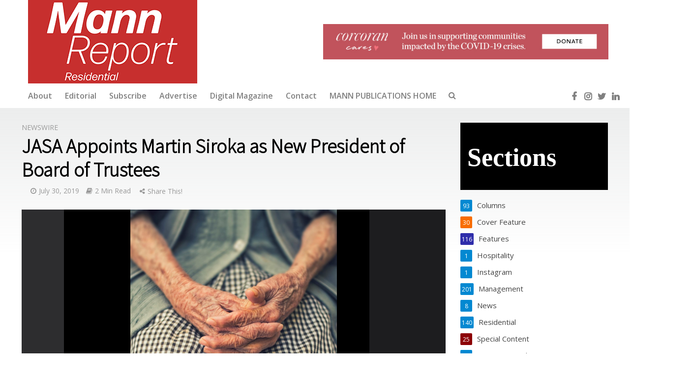

--- FILE ---
content_type: text/html; charset=UTF-8
request_url: https://www.mannpublications.com/mannreportmanagement/2019/07/30/jasa-appoints-martin-siroka-as-new-president-of-board-of-trustees/
body_size: 19445
content:
<!DOCTYPE html>
<html lang="en-US">
<head>
<meta charset="UTF-8">
<meta name="viewport" content="width=device-width,initial-scale=1.0">
<link rel="pingback" href="">
<title>JASA Appoints Martin Siroka as New President of Board of Trustees &#8211; Mann Residential</title>
<link data-rocket-preload as="style" href="https://fonts.googleapis.com/css2?family=Source+Sans+Pro:wght@300&#038;display=swap" rel="preload">
<link data-rocket-preload as="style" href="https://fonts.googleapis.com/css?family=Open%20Sans%3A400%2C600%7CLato%3A400%2C700&#038;subset=latin%2Clatin-ext&#038;display=swap" rel="preload">
<link href="https://fonts.googleapis.com/css2?family=Source+Sans+Pro:wght@300&#038;display=swap" media="print" onload="this.media=&#039;all&#039;" rel="stylesheet">
<noscript data-wpr-hosted-gf-parameters=""><link rel="stylesheet" href="https://fonts.googleapis.com/css2?family=Source+Sans+Pro:wght@300&#038;display=swap"></noscript>
<link href="https://fonts.googleapis.com/css?family=Open%20Sans%3A400%2C600%7CLato%3A400%2C700&#038;subset=latin%2Clatin-ext&#038;display=swap" media="print" onload="this.media=&#039;all&#039;" rel="stylesheet">
<noscript data-wpr-hosted-gf-parameters=""><link rel="stylesheet" href="https://fonts.googleapis.com/css?family=Open%20Sans%3A400%2C600%7CLato%3A400%2C700&#038;subset=latin%2Clatin-ext&#038;display=swap"></noscript>
<meta name='robots' content='max-image-preview:large' />
<link rel='dns-prefetch' href='//fonts.googleapis.com' />
<link href='https://fonts.gstatic.com' crossorigin rel='preconnect' />
<link rel="alternate" type="application/rss+xml" title="Mann Residential &raquo; Feed" href="https://www.mannpublications.com/mannreportmanagement/feed/" />
<link rel="alternate" type="application/rss+xml" title="Mann Residential &raquo; Comments Feed" href="https://www.mannpublications.com/mannreportmanagement/comments/feed/" />
<script type="text/javascript" id="wpp-js" src="https://www.mannpublications.com/mannreportmanagement/wp-content/plugins/wordpress-popular-posts/assets/js/wpp.min.js?ver=7.3.6" data-sampling="0" data-sampling-rate="100" data-api-url="https://www.mannpublications.com/mannreportmanagement/wp-json/wordpress-popular-posts" data-post-id="3019" data-token="89e6f87cb1" data-lang="0" data-debug="0"></script>
<link rel="alternate" type="application/rss+xml" title="Mann Residential &raquo; JASA Appoints Martin Siroka as New President of Board of Trustees Comments Feed" href="https://www.mannpublications.com/mannreportmanagement/2019/07/30/jasa-appoints-martin-siroka-as-new-president-of-board-of-trustees/feed/" />
<link rel="alternate" title="oEmbed (JSON)" type="application/json+oembed" href="https://www.mannpublications.com/mannreportmanagement/wp-json/oembed/1.0/embed?url=https%3A%2F%2Fwww.mannpublications.com%2Fmannreportmanagement%2F2019%2F07%2F30%2Fjasa-appoints-martin-siroka-as-new-president-of-board-of-trustees%2F" />
<link rel="alternate" title="oEmbed (XML)" type="text/xml+oembed" href="https://www.mannpublications.com/mannreportmanagement/wp-json/oembed/1.0/embed?url=https%3A%2F%2Fwww.mannpublications.com%2Fmannreportmanagement%2F2019%2F07%2F30%2Fjasa-appoints-martin-siroka-as-new-president-of-board-of-trustees%2F&#038;format=xml" />
<style id='wp-img-auto-sizes-contain-inline-css' type='text/css'>
img:is([sizes=auto i],[sizes^="auto," i]){contain-intrinsic-size:3000px 1500px}
/*# sourceURL=wp-img-auto-sizes-contain-inline-css */
</style>
<link rel='stylesheet' id='layerslider-css' href='https://www.mannpublications.com/mannreportmanagement/wp-content/plugins/LayerSlider/assets/static/layerslider/css/layerslider.css?ver=8.1.2' type='text/css' media='all' />
<style id='wp-emoji-styles-inline-css' type='text/css'>

	img.wp-smiley, img.emoji {
		display: inline !important;
		border: none !important;
		box-shadow: none !important;
		height: 1em !important;
		width: 1em !important;
		margin: 0 0.07em !important;
		vertical-align: -0.1em !important;
		background: none !important;
		padding: 0 !important;
	}
/*# sourceURL=wp-emoji-styles-inline-css */
</style>
<link rel='stylesheet' id='wp-block-library-css' href='https://www.mannpublications.com/mannreportmanagement/wp-includes/css/dist/block-library/style.min.css?ver=6.9' type='text/css' media='all' />
<style id='global-styles-inline-css' type='text/css'>
:root{--wp--preset--aspect-ratio--square: 1;--wp--preset--aspect-ratio--4-3: 4/3;--wp--preset--aspect-ratio--3-4: 3/4;--wp--preset--aspect-ratio--3-2: 3/2;--wp--preset--aspect-ratio--2-3: 2/3;--wp--preset--aspect-ratio--16-9: 16/9;--wp--preset--aspect-ratio--9-16: 9/16;--wp--preset--color--black: #000000;--wp--preset--color--cyan-bluish-gray: #abb8c3;--wp--preset--color--white: #ffffff;--wp--preset--color--pale-pink: #f78da7;--wp--preset--color--vivid-red: #cf2e2e;--wp--preset--color--luminous-vivid-orange: #ff6900;--wp--preset--color--luminous-vivid-amber: #fcb900;--wp--preset--color--light-green-cyan: #7bdcb5;--wp--preset--color--vivid-green-cyan: #00d084;--wp--preset--color--pale-cyan-blue: #8ed1fc;--wp--preset--color--vivid-cyan-blue: #0693e3;--wp--preset--color--vivid-purple: #9b51e0;--wp--preset--gradient--vivid-cyan-blue-to-vivid-purple: linear-gradient(135deg,rgb(6,147,227) 0%,rgb(155,81,224) 100%);--wp--preset--gradient--light-green-cyan-to-vivid-green-cyan: linear-gradient(135deg,rgb(122,220,180) 0%,rgb(0,208,130) 100%);--wp--preset--gradient--luminous-vivid-amber-to-luminous-vivid-orange: linear-gradient(135deg,rgb(252,185,0) 0%,rgb(255,105,0) 100%);--wp--preset--gradient--luminous-vivid-orange-to-vivid-red: linear-gradient(135deg,rgb(255,105,0) 0%,rgb(207,46,46) 100%);--wp--preset--gradient--very-light-gray-to-cyan-bluish-gray: linear-gradient(135deg,rgb(238,238,238) 0%,rgb(169,184,195) 100%);--wp--preset--gradient--cool-to-warm-spectrum: linear-gradient(135deg,rgb(74,234,220) 0%,rgb(151,120,209) 20%,rgb(207,42,186) 40%,rgb(238,44,130) 60%,rgb(251,105,98) 80%,rgb(254,248,76) 100%);--wp--preset--gradient--blush-light-purple: linear-gradient(135deg,rgb(255,206,236) 0%,rgb(152,150,240) 100%);--wp--preset--gradient--blush-bordeaux: linear-gradient(135deg,rgb(254,205,165) 0%,rgb(254,45,45) 50%,rgb(107,0,62) 100%);--wp--preset--gradient--luminous-dusk: linear-gradient(135deg,rgb(255,203,112) 0%,rgb(199,81,192) 50%,rgb(65,88,208) 100%);--wp--preset--gradient--pale-ocean: linear-gradient(135deg,rgb(255,245,203) 0%,rgb(182,227,212) 50%,rgb(51,167,181) 100%);--wp--preset--gradient--electric-grass: linear-gradient(135deg,rgb(202,248,128) 0%,rgb(113,206,126) 100%);--wp--preset--gradient--midnight: linear-gradient(135deg,rgb(2,3,129) 0%,rgb(40,116,252) 100%);--wp--preset--font-size--small: 13px;--wp--preset--font-size--medium: 20px;--wp--preset--font-size--large: 36px;--wp--preset--font-size--x-large: 42px;--wp--preset--spacing--20: 0.44rem;--wp--preset--spacing--30: 0.67rem;--wp--preset--spacing--40: 1rem;--wp--preset--spacing--50: 1.5rem;--wp--preset--spacing--60: 2.25rem;--wp--preset--spacing--70: 3.38rem;--wp--preset--spacing--80: 5.06rem;--wp--preset--shadow--natural: 6px 6px 9px rgba(0, 0, 0, 0.2);--wp--preset--shadow--deep: 12px 12px 50px rgba(0, 0, 0, 0.4);--wp--preset--shadow--sharp: 6px 6px 0px rgba(0, 0, 0, 0.2);--wp--preset--shadow--outlined: 6px 6px 0px -3px rgb(255, 255, 255), 6px 6px rgb(0, 0, 0);--wp--preset--shadow--crisp: 6px 6px 0px rgb(0, 0, 0);}:where(.is-layout-flex){gap: 0.5em;}:where(.is-layout-grid){gap: 0.5em;}body .is-layout-flex{display: flex;}.is-layout-flex{flex-wrap: wrap;align-items: center;}.is-layout-flex > :is(*, div){margin: 0;}body .is-layout-grid{display: grid;}.is-layout-grid > :is(*, div){margin: 0;}:where(.wp-block-columns.is-layout-flex){gap: 2em;}:where(.wp-block-columns.is-layout-grid){gap: 2em;}:where(.wp-block-post-template.is-layout-flex){gap: 1.25em;}:where(.wp-block-post-template.is-layout-grid){gap: 1.25em;}.has-black-color{color: var(--wp--preset--color--black) !important;}.has-cyan-bluish-gray-color{color: var(--wp--preset--color--cyan-bluish-gray) !important;}.has-white-color{color: var(--wp--preset--color--white) !important;}.has-pale-pink-color{color: var(--wp--preset--color--pale-pink) !important;}.has-vivid-red-color{color: var(--wp--preset--color--vivid-red) !important;}.has-luminous-vivid-orange-color{color: var(--wp--preset--color--luminous-vivid-orange) !important;}.has-luminous-vivid-amber-color{color: var(--wp--preset--color--luminous-vivid-amber) !important;}.has-light-green-cyan-color{color: var(--wp--preset--color--light-green-cyan) !important;}.has-vivid-green-cyan-color{color: var(--wp--preset--color--vivid-green-cyan) !important;}.has-pale-cyan-blue-color{color: var(--wp--preset--color--pale-cyan-blue) !important;}.has-vivid-cyan-blue-color{color: var(--wp--preset--color--vivid-cyan-blue) !important;}.has-vivid-purple-color{color: var(--wp--preset--color--vivid-purple) !important;}.has-black-background-color{background-color: var(--wp--preset--color--black) !important;}.has-cyan-bluish-gray-background-color{background-color: var(--wp--preset--color--cyan-bluish-gray) !important;}.has-white-background-color{background-color: var(--wp--preset--color--white) !important;}.has-pale-pink-background-color{background-color: var(--wp--preset--color--pale-pink) !important;}.has-vivid-red-background-color{background-color: var(--wp--preset--color--vivid-red) !important;}.has-luminous-vivid-orange-background-color{background-color: var(--wp--preset--color--luminous-vivid-orange) !important;}.has-luminous-vivid-amber-background-color{background-color: var(--wp--preset--color--luminous-vivid-amber) !important;}.has-light-green-cyan-background-color{background-color: var(--wp--preset--color--light-green-cyan) !important;}.has-vivid-green-cyan-background-color{background-color: var(--wp--preset--color--vivid-green-cyan) !important;}.has-pale-cyan-blue-background-color{background-color: var(--wp--preset--color--pale-cyan-blue) !important;}.has-vivid-cyan-blue-background-color{background-color: var(--wp--preset--color--vivid-cyan-blue) !important;}.has-vivid-purple-background-color{background-color: var(--wp--preset--color--vivid-purple) !important;}.has-black-border-color{border-color: var(--wp--preset--color--black) !important;}.has-cyan-bluish-gray-border-color{border-color: var(--wp--preset--color--cyan-bluish-gray) !important;}.has-white-border-color{border-color: var(--wp--preset--color--white) !important;}.has-pale-pink-border-color{border-color: var(--wp--preset--color--pale-pink) !important;}.has-vivid-red-border-color{border-color: var(--wp--preset--color--vivid-red) !important;}.has-luminous-vivid-orange-border-color{border-color: var(--wp--preset--color--luminous-vivid-orange) !important;}.has-luminous-vivid-amber-border-color{border-color: var(--wp--preset--color--luminous-vivid-amber) !important;}.has-light-green-cyan-border-color{border-color: var(--wp--preset--color--light-green-cyan) !important;}.has-vivid-green-cyan-border-color{border-color: var(--wp--preset--color--vivid-green-cyan) !important;}.has-pale-cyan-blue-border-color{border-color: var(--wp--preset--color--pale-cyan-blue) !important;}.has-vivid-cyan-blue-border-color{border-color: var(--wp--preset--color--vivid-cyan-blue) !important;}.has-vivid-purple-border-color{border-color: var(--wp--preset--color--vivid-purple) !important;}.has-vivid-cyan-blue-to-vivid-purple-gradient-background{background: var(--wp--preset--gradient--vivid-cyan-blue-to-vivid-purple) !important;}.has-light-green-cyan-to-vivid-green-cyan-gradient-background{background: var(--wp--preset--gradient--light-green-cyan-to-vivid-green-cyan) !important;}.has-luminous-vivid-amber-to-luminous-vivid-orange-gradient-background{background: var(--wp--preset--gradient--luminous-vivid-amber-to-luminous-vivid-orange) !important;}.has-luminous-vivid-orange-to-vivid-red-gradient-background{background: var(--wp--preset--gradient--luminous-vivid-orange-to-vivid-red) !important;}.has-very-light-gray-to-cyan-bluish-gray-gradient-background{background: var(--wp--preset--gradient--very-light-gray-to-cyan-bluish-gray) !important;}.has-cool-to-warm-spectrum-gradient-background{background: var(--wp--preset--gradient--cool-to-warm-spectrum) !important;}.has-blush-light-purple-gradient-background{background: var(--wp--preset--gradient--blush-light-purple) !important;}.has-blush-bordeaux-gradient-background{background: var(--wp--preset--gradient--blush-bordeaux) !important;}.has-luminous-dusk-gradient-background{background: var(--wp--preset--gradient--luminous-dusk) !important;}.has-pale-ocean-gradient-background{background: var(--wp--preset--gradient--pale-ocean) !important;}.has-electric-grass-gradient-background{background: var(--wp--preset--gradient--electric-grass) !important;}.has-midnight-gradient-background{background: var(--wp--preset--gradient--midnight) !important;}.has-small-font-size{font-size: var(--wp--preset--font-size--small) !important;}.has-medium-font-size{font-size: var(--wp--preset--font-size--medium) !important;}.has-large-font-size{font-size: var(--wp--preset--font-size--large) !important;}.has-x-large-font-size{font-size: var(--wp--preset--font-size--x-large) !important;}
/*# sourceURL=global-styles-inline-css */
</style>

<style id='classic-theme-styles-inline-css' type='text/css'>
/*! This file is auto-generated */
.wp-block-button__link{color:#fff;background-color:#32373c;border-radius:9999px;box-shadow:none;text-decoration:none;padding:calc(.667em + 2px) calc(1.333em + 2px);font-size:1.125em}.wp-block-file__button{background:#32373c;color:#fff;text-decoration:none}
/*# sourceURL=/wp-includes/css/classic-themes.min.css */
</style>
<link rel='stylesheet' id='mks_shortcodes_simple_line_icons-css' href='https://www.mannpublications.com/mannreportmanagement/wp-content/plugins/meks-flexible-shortcodes/css/simple-line/simple-line-icons.css?ver=1.3.8' type='text/css' media='screen' />
<link rel='stylesheet' id='mks_shortcodes_css-css' href='https://www.mannpublications.com/mannreportmanagement/wp-content/plugins/meks-flexible-shortcodes/css/style.css?ver=1.3.8' type='text/css' media='screen' />
<link rel='stylesheet' id='wordpress-popular-posts-css-css' href='https://www.mannpublications.com/mannreportmanagement/wp-content/plugins/wordpress-popular-posts/assets/css/wpp.css?ver=7.3.6' type='text/css' media='all' />
<link rel='stylesheet' id='subsite-styles-css' href='https://www.mannpublications.com/mannreportmanagement/wp-content/themes/herald-child/subsite-styles.css?v=2.3&#038;ver=6.9' type='text/css' media='all' />

<link rel='stylesheet' id='herald-main-css' href='https://www.mannpublications.com/mannreportmanagement/wp-content/themes/herald/assets/css/min.css?ver=1.6' type='text/css' media='all' />
<style id='herald-main-inline-css' type='text/css'>
.herald-site-header .header-top,.header-top .herald-in-popup,.header-top .herald-menu ul{background: #111111;color: #aaaaaa;}.header-top a{color: #aaaaaa;}.header-top a:hover,.header-top .herald-menu li:hover > a{color: #ffffff;}.header-top .herald-menu-popup:hover > span,.header-top .herald-menu-popup-search span:hover,.header-top .herald-menu-popup-search.herald-search-active{color: #ffffff;}#wp-calendar tbody td a{background: #0288d1;color:#FFF;}.header-middle{background-color: #c62f2e;color: #ffffff;}.header-middle a{color: #ffffff;}.header-middle.herald-header-wraper,.header-middle .col-lg-12{height: 170px;}.header-middle .sub-menu{background-color: #ffffff;}.header-middle .sub-menu a,.header-middle .herald-search-submit:hover,.header-middle li.herald-mega-menu .col-lg-3 a:hover,.header-middle li.herald-mega-menu .col-lg-3 a:hover:after{color: #111111;}.header-middle .herald-menu li:hover > a,.header-middle .herald-menu-popup-search:hover > span{color: #111111;background-color: #ffffff;}.header-middle .current-menu-parent a,.header-middle .current-menu-ancestor a,.header-middle .current_page_item > a,.header-middle .current-menu-item > a{background-color: rgba(255,255,255,0.2); }.header-middle .sub-menu > li > a,.header-middle .herald-search-submit,.header-middle li.herald-mega-menu .col-lg-3 a{color: rgba(17,17,17,0.7); }.header-middle .sub-menu > li:hover > a{color: #111111; }.header-middle .herald-in-popup{background-color: #ffffff;}.header-middle .herald-menu-popup a{color: #111111;}.header-middle .herald-in-popup{background-color: #ffffff;}.header-middle .herald-search-input{color: #111111;}.header-middle .herald-menu-popup a{color: #111111;}.header-middle .herald-menu-popup > span,.header-middle .herald-search-active > span{color: #ffffff;}.header-middle .herald-menu-popup:hover > span,.header-middle .herald-search-active > span{background-color: #ffffff;color: #111111;}.header-bottom{background: #000000;color: #ffffff;}.header-bottom a,.header-bottom .herald-site-header .herald-search-submit{color: #ffffff;}.header-bottom a:hover{color: #424242;}.header-bottom a:hover,.header-bottom .herald-menu li:hover > a,.header-bottom li.herald-mega-menu .col-lg-3 a:hover:after{color: #424242;}.header-bottom .herald-menu li:hover > a,.header-bottom .herald-menu-popup-search:hover > span{color: #424242;background-color: #ffffff;}.header-bottom .current-menu-parent a,.header-bottom .current-menu-ancestor a,.header-bottom .current_page_item > a,.header-bottom .current-menu-item > a {background-color: rgba(255,255,255,0.2); }.header-bottom .sub-menu{background-color: #ffffff;}.header-bottom .herald-menu li.herald-mega-menu .col-lg-3 a,.header-bottom .sub-menu > li > a,.header-bottom .herald-search-submit{color: rgba(66,66,66,0.7); }.header-bottom .herald-menu li.herald-mega-menu .col-lg-3 a:hover,.header-bottom .sub-menu > li:hover > a{color: #424242; }.header-bottom .sub-menu > li > a,.header-bottom .herald-search-submit{color: rgba(66,66,66,0.7); }.header-bottom .sub-menu > li:hover > a{color: #424242; }.header-bottom .herald-in-popup{background-color: #ffffff;}.header-bottom .herald-menu-popup a{color: #424242;}.header-bottom .herald-in-popup,.header-bottom .herald-search-input{background-color: #ffffff;}.header-bottom .herald-menu-popup a,.header-bottom .herald-search-input{color: #424242;}.header-bottom .herald-menu-popup > span,.header-bottom .herald-search-active > span{color: #ffffff;}.header-bottom .herald-menu-popup:hover > span,.header-bottom .herald-search-active > span{background-color: #ffffff;color: #424242;}.herald-header-sticky{background: #c62f2e;color: #ffffff;}.herald-header-sticky a{color: #ffffff;}.herald-header-sticky .herald-menu li:hover > a{color: #444444;background-color: #ffffff;}.herald-header-sticky .sub-menu{background-color: #ffffff;}.herald-header-sticky .sub-menu a{color: #444444;}.herald-header-sticky .sub-menu > li:hover > a{color: #c62f2e;}.herald-header-sticky .herald-in-popup,.herald-header-sticky .herald-search-input{background-color: #ffffff;}.herald-header-sticky .herald-menu-popup a{color: #444444;}.herald-header-sticky .herald-menu-popup > span,.herald-header-sticky .herald-search-active > span{color: #ffffff;}.herald-header-sticky .herald-menu-popup:hover > span,.herald-header-sticky .herald-search-active > span{background-color: #ffffff;color: #444444;}.herald-header-sticky .herald-search-input,.herald-header-sticky .herald-search-submit{color: #444444;}.herald-header-sticky .herald-menu li:hover > a,.herald-header-sticky .herald-menu-popup-search:hover > span{color: #444444;background-color: #ffffff;}.header-trending{background: #eeeeee;color: #666666;}.header-trending a{color: #666666;}.header-trending a:hover{color: #111111;}body { background-color: #ffffff;color: #444444;font-family: 'Open Sans';font-weight: 400;}.herald-site-content{background-color:#ffffff;}h1, h2, h3, h4, h5, h6,.h1, .h2, .h3, .h4, .h5, .h6, .h7{font-family: 'Lato';font-weight: 700;}.header-middle .herald-menu,.header-bottom .herald-menu,.herald-header-sticky .herald-menu,.herald-mobile-nav{font-family: 'Open Sans';font-weight: 600;}.herald-menu li.herald-mega-menu .herald-ovrld .meta-category a{font-family: 'Open Sans';font-weight: 400;}.herald-entry-content blockquote p{color: #0288d1;}pre {background: rgba(68,68,68,0.06);border: 1px solid rgba(68,68,68,0.2);}thead {background: rgba(68,68,68,0.06);}a,.entry-title a:hover,.herald-menu .sub-menu li .meta-category a{color: #0288d1;}.entry-meta-wrapper .entry-meta span:before,.entry-meta-wrapper .entry-meta a:before,.entry-meta-wrapper .entry-meta .meta-item:before,.entry-meta-wrapper .entry-meta div,li.herald-mega-menu .sub-menu .entry-title a,.entry-meta-wrapper .herald-author-twitter{color: #444444;}.herald-mod-title h1,.herald-mod-title h2,.herald-mod-title h4{color: #ffffff;}.herald-mod-head:after,.herald-mod-title .herald-color,.widget-title:after,.widget-title span{color: #ffffff;background-color: #333333;}.herald-mod-title .herald-color a{color: #ffffff;}.herald-ovrld .meta-category a,.herald-fa-wrapper .meta-category a{background-color: #0288d1;}.meta-tags a,.widget_tag_cloud a,.herald-share-meta:after{background: rgba(51,51,51,0.1);}h1, h2, h3, h4, h5, h6,.entry-title a {color: #333333;}.herald-pagination .page-numbers,.herald-mod-subnav a,.herald-mod-actions a,.herald-slider-controls div,.meta-tags a,.widget.widget_tag_cloud a,.herald-sidebar .mks_autor_link_wrap a,.mks_themeforest_widget .mks_read_more a,.herald-read-more{color: #444444;}.widget.widget_tag_cloud a:hover,.entry-content .meta-tags a:hover{background-color: #0288d1;color: #FFF;}.herald-pagination .prev.page-numbers,.herald-pagination .next.page-numbers,.herald-pagination .prev.page-numbers:hover,.herald-pagination .next.page-numbers:hover,.herald-pagination .page-numbers.current,.herald-pagination .page-numbers.current:hover,.herald-next a,.herald-pagination .herald-next a:hover,.herald-prev a,.herald-pagination .herald-prev a:hover,.herald-load-more a,.herald-load-more a:hover,.entry-content .herald-search-submit,.herald-mod-desc .herald-search-submit,.wpcf7-submit{background-color:#0288d1;color: #FFF;}.herald-pagination .page-numbers:hover{background-color: rgba(68,68,68,0.1);}.widget a,.recentcomments a,.widget a:hover,.herald-sticky-next a:hover,.herald-sticky-prev a:hover,.herald-mod-subnav a:hover,.herald-mod-actions a:hover,.herald-slider-controls div:hover,.meta-tags a:hover,.widget_tag_cloud a:hover,.mks_autor_link_wrap a:hover,.mks_themeforest_widget .mks_read_more a:hover,.herald-read-more:hover,.widget .entry-title a:hover,li.herald-mega-menu .sub-menu .entry-title a:hover,.entry-meta-wrapper .meta-item:hover a,.entry-meta-wrapper .meta-item:hover a:before,.entry-meta-wrapper .herald-share:hover > span,.entry-meta-wrapper .herald-author-name:hover,.entry-meta-wrapper .herald-author-twitter:hover,.entry-meta-wrapper .herald-author-twitter:hover:before{color:#0288d1;}.widget ul li a,.widget .entry-title a,.herald-author-name,.entry-meta-wrapper .meta-item,.entry-meta-wrapper .meta-item span,.entry-meta-wrapper .meta-item a,.herald-mod-actions a{color: #444444;}.widget li:before{background: rgba(68,68,68,0.3);}.widget_categories .count{background: #0288d1;color: #FFF;}input[type="submit"],.spinner > div{background-color: #0288d1;}.herald-mod-actions a:hover,.comment-body .edit-link a,.herald-breadcrumbs a:hover{color:#0288d1;}.herald-header-wraper .herald-soc-nav a:hover,.meta-tags span,li.herald-mega-menu .herald-ovrld .entry-title a,li.herald-mega-menu .herald-ovrld .entry-title a:hover,.herald-ovrld .entry-meta .herald-reviews i:before{color: #FFF;}.entry-meta .meta-item, .entry-meta span, .entry-meta a,.meta-category span,.post-date,.recentcomments,.rss-date,.comment-metadata a,.entry-meta a:hover,.herald-menu li.herald-mega-menu .col-lg-3 a:after,.herald-breadcrumbs,.herald-breadcrumbs a,.entry-meta .herald-reviews i:before{color: #999999;}.herald-lay-a .herald-lay-over{background: #ffffff;}.herald-pagination a:hover,input[type="submit"]:hover,.entry-content .herald-search-submit:hover,.wpcf7-submit:hover,.herald-fa-wrapper .meta-category a:hover,.herald-ovrld .meta-category a:hover,.herald-mod-desc .herald-search-submit:hover,.herald-single-sticky .herald-share li a:hover{cursor: pointer;text-decoration: none;background-image: -moz-linear-gradient(left,rgba(0,0,0,0.1) 0%,rgba(0,0,0,0.1) 100%);background-image: -webkit-gradient(linear,left top,right top,color-stop(0%,rgba(0,0,0,0.1)),color-stop(100%,rgba(0,0,0,0.1)));background-image: -webkit-linear-gradient(left,rgba(0,0,0,0.1) 0%,rgba(0,0,0,0.1) 100%);background-image: -o-linear-gradient(left,rgba(0,0,0,0.1) 0%,rgba(0,0,0,0.1) 100%);background-image: -ms-linear-gradient(left,rgba(0,0,0,0.1) 0%,rgba(0,0,0,0.1) 100%);background-image: linear-gradient(to right,rgba(0,0,0,0.1) 0%,rgba(0,0,0,0.1) 100%);}.herald-sticky-next a,.herald-sticky-prev a{color: #444444;}.herald-sticky-prev a:before,.herald-sticky-next a:before,.herald-comment-action,.meta-tags span,.herald-entry-content .herald-link-pages a{background: #444444;}.herald-sticky-prev a:hover:before,.herald-sticky-next a:hover:before,.herald-comment-action:hover,div.mejs-controls .mejs-time-rail .mejs-time-current,.herald-entry-content .herald-link-pages a:hover{background: #0288d1;} .herald-site-footer{background: #c62f2e;color: #ffffff;}.herald-site-footer .widget-title span{color: #ffffff;background: transparent;}.herald-site-footer .widget-title:before{background:#ffffff;}.herald-site-footer .widget-title:after,.herald-site-footer .widget_tag_cloud a{background: rgba(255,255,255,0.1);}.herald-site-footer .widget li:before{background: rgba(255,255,255,0.3);}.herald-site-footer a,.herald-site-footer .widget a:hover,.herald-site-footer .widget .meta-category a,.herald-site-footer .herald-slider-controls .owl-prev:hover,.herald-site-footer .herald-slider-controls .owl-next:hover,.herald-site-footer .herald-slider-controls .herald-mod-actions:hover{color: #0288d1;}.herald-site-footer .widget a,.herald-site-footer .mks_author_widget h3{color: #ffffff;}.herald-site-footer .entry-meta .meta-item, .herald-site-footer .entry-meta span, .herald-site-footer .entry-meta a, .herald-site-footer .meta-category span, .herald-site-footer .post-date, .herald-site-footer .recentcomments, .herald-site-footer .rss-date, .herald-site-footer .comment-metadata a{color: #aaaaaa;}.herald-site-footer .mks_author_widget .mks_autor_link_wrap a, .herald-site-footer.mks_read_more a, .herald-site-footer .herald-read-more,.herald-site-footer .herald-slider-controls .owl-prev, .herald-site-footer .herald-slider-controls .owl-next, .herald-site-footer .herald-mod-wrap .herald-mod-actions a{border-color: rgba(255,255,255,0.2);}.herald-site-footer .mks_author_widget .mks_autor_link_wrap a:hover, .herald-site-footer.mks_read_more a:hover, .herald-site-footer .herald-read-more:hover,.herald-site-footer .herald-slider-controls .owl-prev:hover, .herald-site-footer .herald-slider-controls .owl-next:hover, .herald-site-footer .herald-mod-wrap .herald-mod-actions a:hover{border-color: rgba(2,136,209,0.5);}.herald-site-footer .widget_search .herald-search-input{color: #c62f2e;}.herald-site-footer .widget_tag_cloud a:hover{background:#0288d1;color:#FFF;}.footer-bottom a{color:#ffffff;}.footer-bottom a:hover,.footer-bottom .herald-copyright a{color:#0288d1;}.footer-bottom .herald-menu li:hover > a{color: #0288d1;}.footer-bottom .sub-menu{background-color: rgba(0,0,0,0.5);} .herald-pagination{border-top: 1px solid rgba(51,51,51,0.1);}.entry-content a:hover,.comment-respond a:hover,.comment-reply-link:hover{border-bottom: 2px solid #0288d1;}.footer-bottom .herald-copyright a:hover{border-bottom: 2px solid #0288d1;}.herald-slider-controls .owl-prev,.herald-slider-controls .owl-next,.herald-mod-wrap .herald-mod-actions a{border: 1px solid rgba(68,68,68,0.2);}.herald-slider-controls .owl-prev:hover,.herald-slider-controls .owl-next:hover,.herald-mod-wrap .herald-mod-actions a:hover,.herald-author .herald-socials-actions .herald-mod-actions a:hover {border-color: rgba(2,136,209,0.5);}.herald-pagination,.herald-link-pages,#wp-calendar thead th,#wp-calendar tbody td,#wp-calendar tbody td:last-child{border-color: rgba(68,68,68,0.1);}.herald-lay-h:after,.herald-site-content .herald-related .herald-lay-h:after,.herald-lay-e:after,.herald-site-content .herald-related .herald-lay-e:after,.herald-lay-j:after,.herald-site-content .herald-related .herald-lay-j:after,.herald-lay-l:after,.herald-site-content .herald-related .herald-lay-l:after {background-color: rgba(68,68,68,0.1);}input[type="text"], input[type="email"], input[type="url"], input[type="tel"], input[type="number"], input[type="date"], input[type="password"], select, textarea,.herald-single-sticky,td,th,table,.mks_author_widget .mks_autor_link_wrap a,.mks_read_more a,.herald-read-more{border-color: rgba(68,68,68,0.2);}.entry-content .herald-search-input,.herald-fake-button,input[type="text"]:focus, input[type="email"]:focus, input[type="url"]:focus, input[type="tel"]:focus, input[type="number"]:focus, input[type="date"]:focus, input[type="password"]:focus, textarea:focus{border-color: rgba(68,68,68,0.3);}.mks_author_widget .mks_autor_link_wrap a:hover,.mks_read_more a:hover,.herald-read-more:hover{border-color: rgba(2,136,209,0.5);}.comment-form,.herald-gray-area,.entry-content .herald-search-form,.herald-mod-desc .herald-search-form{background-color: rgba(68,68,68,0.06);border: 1px solid rgba(68,68,68,0.15);}.herald-boxed .herald-breadcrumbs{background-color: rgba(68,68,68,0.06);}.herald-breadcrumbs{border-color: rgba(68,68,68,0.15);}.single .herald-entry-content .herald-ad,.archive .herald-posts .herald-ad{border-top: 1px solid rgba(68,68,68,0.15);}.archive .herald-posts .herald-ad{border-bottom: 1px solid rgba(68,68,68,0.15);}li.comment .comment-body:after{background-color: rgba(68,68,68,0.06);}.herald-pf-invert .entry-title a:hover .herald-format-icon{background: #0288d1;}.herald-responsive-header,.herald-mobile-nav,.herald-responsive-header .herald-menu-popup-search .fa{color: #ffffff;background: #000000;}.herald-responsive-header a{color: #ffffff;}.herald-mobile-nav li a{color: #ffffff;}.herald-mobile-nav li a,.herald-mobile-nav .herald-mega-menu.herald-mega-menu-classic>.sub-menu>li>a{border-bottom: 1px solid rgba(255,255,255,0.15);}.herald-mobile-nav{border-right: 1px solid rgba(255,255,255,0.15);}.herald-mobile-nav li a:hover{color: #fff;background-color: #424242;}.herald-menu-toggler{color: #ffffff;border-color: rgba(255,255,255,0.15);}.herald-goto-top{color: #ffffff;background-color: #333333;}.herald-goto-top:hover{background-color: #0288d1;}.herald-responsive-header .herald-menu-popup > span,.herald-responsive-header .herald-search-active > span{color: #ffffff;}.herald-responsive-header .herald-menu-popup-search .herald-in-popup{background: #ffffff;}.herald-responsive-header .herald-search-input,.herald-responsive-header .herald-menu-popup-search .herald-search-submit{color: #444444;}a.herald-cat-8 , .widget a.herald-cat-8{ color: #2f2daa;}.herald-mod-head.herald-cat-8:after{ background:#2f2daa; }.herald-mod-head.herald-cat-8 .herald-color { background:#2f2daa; }.herald-ovrld .meta-category a.herald-cat-8{ background-color: #2f2daa; color: #FFF;}.widget_categories .cat-item-8 .count { background-color: #2f2daa;}.herald-fa-colored .herald-cat-8 .fa-post-thumbnail:before { background-color: #2f2daa;}.herald-fa-wrapper .meta-category .herald-cat-8 { background-color: #2f2daa;}.widget_categories .cat-item-8 a:hover { color: #2f2daa;}.herald-site-footer .widget a.herald-cat-8 { color: #2f2daa;}li.herald-mega-menu .sub-menu a.herald-cat-8 { color: #2f2daa;}a.herald-cat-9 , .widget a.herald-cat-9{ color: #f86d03;}.herald-mod-head.herald-cat-9:after{ background:#f86d03; }.herald-mod-head.herald-cat-9 .herald-color { background:#f86d03; }.herald-ovrld .meta-category a.herald-cat-9{ background-color: #f86d03; color: #FFF;}.widget_categories .cat-item-9 .count { background-color: #f86d03;}.herald-fa-colored .herald-cat-9 .fa-post-thumbnail:before { background-color: #f86d03;}.herald-fa-wrapper .meta-category .herald-cat-9 { background-color: #f86d03;}.widget_categories .cat-item-9 a:hover { color: #f86d03;}.herald-site-footer .widget a.herald-cat-9 { color: #f86d03;}li.herald-mega-menu .sub-menu a.herald-cat-9 { color: #f86d03;}a.herald-cat-10 , .widget a.herald-cat-10{ color: #8c0106;}.herald-mod-head.herald-cat-10:after{ background:#8c0106; }.herald-mod-head.herald-cat-10 .herald-color { background:#8c0106; }.herald-ovrld .meta-category a.herald-cat-10{ background-color: #8c0106; color: #FFF;}.widget_categories .cat-item-10 .count { background-color: #8c0106;}.herald-fa-colored .herald-cat-10 .fa-post-thumbnail:before { background-color: #8c0106;}.herald-fa-wrapper .meta-category .herald-cat-10 { background-color: #8c0106;}.widget_categories .cat-item-10 a:hover { color: #8c0106;}.herald-site-footer .widget a.herald-cat-10 { color: #8c0106;}li.herald-mega-menu .sub-menu a.herald-cat-10 { color: #8c0106;}.site-title a{text-transform: none;}.site-description{text-transform: none;}.main-navigation{text-transform: uppercase;}.entry-title{text-transform: none;}.meta-category a{text-transform: uppercase;}.herald-mod-title{text-transform: none;}.herald-sidebar .widget-title{text-transform: none;}.herald-site-footer .widget-title{text-transform: none;}.fa-post-thumbnail:before, .herald-ovrld .herald-post-thumbnail span:before, .herald-ovrld .herald-post-thumbnail a:before { opacity: 0.5; }.herald-fa-item:hover .fa-post-thumbnail:before, .herald-ovrld:hover .herald-post-thumbnail a:before, .herald-ovrld:hover .herald-post-thumbnail span:before{ opacity: 0.8; }@media only screen and (min-width: 1249px) {.herald-site-header .header-top,.header-middle,.header-bottom,.herald-header-sticky,.header-trending{ display:block !important;}.herald-responsive-header,.herald-mobile-nav{display:none !important;}.herald-site-content {margin-top: 0 !important;}.herald-mega-menu .sub-menu {display: block;}}
/*# sourceURL=herald-main-inline-css */
</style>
<link rel='stylesheet' id='herald_child_load_scripts-css' href='https://www.mannpublications.com/mannreportmanagement/wp-content/themes/herald-child/style.css?ver=1.6' type='text/css' media='screen' />
<link rel='stylesheet' id='theme-styles-css' href='https://www.mannpublications.com/mannreportmanagement/wp-content/themes/herald-child/theme-styles.css?v=2.3&#038;ver=6.9' type='text/css' media='all' />
<link rel='stylesheet' id='meks-ads-widget-css' href='https://www.mannpublications.com/mannreportmanagement/wp-content/plugins/meks-easy-ads-widget/css/style.css?ver=2.0.9' type='text/css' media='all' />
<link rel='stylesheet' id='meks-author-widget-css' href='https://www.mannpublications.com/mannreportmanagement/wp-content/plugins/meks-smart-author-widget/css/style.css?ver=1.1.5' type='text/css' media='all' />
<script type="text/javascript" src="https://www.mannpublications.com/mannreportmanagement/wp-includes/js/jquery/jquery.min.js?ver=3.7.1" id="jquery-core-js"></script>
<script type="text/javascript" src="https://www.mannpublications.com/mannreportmanagement/wp-includes/js/jquery/jquery-migrate.min.js?ver=3.4.1" id="jquery-migrate-js"></script>
<script type="text/javascript" id="layerslider-utils-js-extra">
/* <![CDATA[ */
var LS_Meta = {"v":"8.1.2","fixGSAP":"1"};
//# sourceURL=layerslider-utils-js-extra
/* ]]> */
</script>
<script type="text/javascript" src="https://www.mannpublications.com/mannreportmanagement/wp-content/plugins/LayerSlider/assets/static/layerslider/js/layerslider.utils.js?ver=8.1.2" id="layerslider-utils-js"></script>
<script type="text/javascript" src="https://www.mannpublications.com/mannreportmanagement/wp-content/plugins/LayerSlider/assets/static/layerslider/js/layerslider.kreaturamedia.jquery.js?ver=8.1.2" id="layerslider-js"></script>
<script type="text/javascript" src="https://www.mannpublications.com/mannreportmanagement/wp-content/plugins/LayerSlider/assets/static/layerslider/js/layerslider.transitions.js?ver=8.1.2" id="layerslider-transitions-js"></script>
<script type="text/javascript" id="cf7pp-redirect_method-js-extra">
/* <![CDATA[ */
var ajax_object_cf7pp = {"ajax_url":"https://www.mannpublications.com/mannreportmanagement/wp-admin/admin-ajax.php","rest_url":"https://www.mannpublications.com/mannreportmanagement/wp-json/cf7pp/v1/","request_method":"1","forms":"[\"42|paypal\"]","path_paypal":"https://www.mannpublications.com/mannreportmanagement/?cf7pp_paypal_redirect=","path_stripe":"https://www.mannpublications.com/mannreportmanagement/?cf7pp_stripe_redirect=","method":"1"};
//# sourceURL=cf7pp-redirect_method-js-extra
/* ]]> */
</script>
<script type="text/javascript" src="https://www.mannpublications.com/mannreportmanagement/wp-content/plugins/contact-form-7-paypal-add-on/assets/js/redirect_method.js?ver=2.4.5" id="cf7pp-redirect_method-js"></script>
<script type="text/javascript" src="https://www.mannpublications.com/mannreportmanagement/wp-content/themes/herald-child/js/cycle2.js?ver=6.9" id="cycle2-js"></script>
<script type="text/javascript" src="https://www.mannpublications.com/mannreportmanagement/wp-content/themes/herald-child/js/jquery.cycle2.center.js?ver=6.9" id="cycle2-center-js"></script>
<script type="text/javascript" src="https://www.mannpublications.com/mannreportmanagement/wp-content/themes/herald-child/js/scripts.js?ver=6.9" id="scripts-js"></script>
<meta name="generator" content="Powered by LayerSlider 8.1.2 - Build Heros, Sliders, and Popups. Create Animations and Beautiful, Rich Web Content as Easy as Never Before on WordPress." />
<!-- LayerSlider updates and docs at: https://layerslider.com -->
<link rel="https://api.w.org/" href="https://www.mannpublications.com/mannreportmanagement/wp-json/" /><link rel="alternate" title="JSON" type="application/json" href="https://www.mannpublications.com/mannreportmanagement/wp-json/wp/v2/posts/3019" /><link rel="EditURI" type="application/rsd+xml" title="RSD" href="https://www.mannpublications.com/mannreportmanagement/xmlrpc.php?rsd" />
<meta name="generator" content="WordPress 6.9" />
<link rel="canonical" href="https://www.mannpublications.com/mannreportmanagement/2019/07/30/jasa-appoints-martin-siroka-as-new-president-of-board-of-trustees/" />
<link rel='shortlink' href='https://www.mannpublications.com/mannreportmanagement/?p=3019' />

			<!-- Global site tag (gtag.js) - Google Analytics -->
			<script async src="https://www.googletagmanager.com/gtag/js?id=UA-917020-53"></script>
			<script>
				window.dataLayer = window.dataLayer || [];
				function gtag(){dataLayer.push(arguments);}
				gtag('js', new Date());
				gtag( 'config', 'UA-917020-53' );
			</script>

			            <style id="wpp-loading-animation-styles">@-webkit-keyframes bgslide{from{background-position-x:0}to{background-position-x:-200%}}@keyframes bgslide{from{background-position-x:0}to{background-position-x:-200%}}.wpp-widget-block-placeholder,.wpp-shortcode-placeholder{margin:0 auto;width:60px;height:3px;background:#dd3737;background:linear-gradient(90deg,#dd3737 0%,#571313 10%,#dd3737 100%);background-size:200% auto;border-radius:3px;-webkit-animation:bgslide 1s infinite linear;animation:bgslide 1s infinite linear}</style>
            <style type="text/css">#two-column{ width: 100%; } #two-column #left{ width: 45%; float: left; } #two-column #right{ width: 45%; float: right; } #full-width{ width: 100%; float: left; } #mann-management-button-submit{ background-color: #c62f2e; margin-top: -20px; }</style><link rel="preconnect" href="https://fonts.googleapis.com">
<link rel="preconnect" href="https://fonts.gstatic.com" crossorigin>

<link rel='stylesheet' id='new-theme-css'  href='/wp-content/themes/herald-child/theme-styles.css?v=1' type='text/css' media='all' />


<link rel='stylesheet' id='contact-form-7-css' href='https://www.mannpublications.com/mannreportmanagement/wp-content/plugins/contact-form-7/includes/css/styles.css?ver=6.1.4' type='text/css' media='all' />
<meta name="generator" content="WP Rocket 3.20.2" data-wpr-features="wpr_preload_links wpr_desktop" /></head>

<body class="wp-singular post-template-default single single-post postid-3019 single-format-standard wp-theme-herald wp-child-theme-herald-child chrome">

	<header data-rocket-location-hash="d8d1d0a624fca4d3c0c2b6725746ea03" id="header" class="herald-site-header">

											<div data-rocket-location-hash="1c4d66611ce0a09c8eaf182f8ed01ae4" class="header-middle herald-header-wraper hidden-xs hidden-sm">
	<div data-rocket-location-hash="40f22408a88335a0945fffe944caafc3" class="container">
		<div data-rocket-location-hash="459ef3f9f116f091bc911e896d055d93" class="row">
				<div class="col-lg-12 hel-el">
				
															<div class="hel-l herald-go-hor">
													<div class="site-branding">
				<span class="site-title h1"><a href="https://www.mannpublications.com/mannreportmanagement/" rel="home"><img class="herald-logo" src="https://www.mannpublications.com/mannreportmanagement/wp-content/uploads/sites/5/2020/04/mres-01.jpg" alt="Mann Residential" ></a></span>
	</div>
											</div>
					
										
															<div class="hel-r herald-go-hor">
														<div class="herald-ad hidden-xs">		<div data-rocket-location-hash="b9f77c6874aaa6b66a272aa6e98e1a79" id="header-ad-slider">
	<div class="header-ad-slider" data-cycle-fx=fade data-cycle-timeout=5000 data-cycle-auto-height="container" data-cycle-pause-on-hover="true" data-cycle-slides="> div">
		
											
		<div class="ad-slide">
			
			<p><a href="https://inhabit.corcoran.com/corcoran-cares-a-message-from-pamela-liebman-president-and-ceo-of-the-corcoran-group/"><img fetchpriority="high" decoding="async" class="alignnone size-full wp-image-4494" src="https://www.mannpublications.com/mannreportmanagement/wp-content/uploads/sites/5/2020/04/CorcoranCares_728x90.jpg" alt="" width="728" height="90" srcset="https://www.mannpublications.com/mannreportmanagement/wp-content/uploads/sites/5/2020/04/CorcoranCares_728x90.jpg 728w, https://www.mannpublications.com/mannreportmanagement/wp-content/uploads/sites/5/2020/04/CorcoranCares_728x90-300x37.jpg 300w" sizes="(max-width: 728px) 100vw, 728px" /></a></p>
									
		</div>
				
							
		<div class="ad-slide">
			
												
		</div>
				
							
		<div class="ad-slide">
			
			<p><a href="champion-elevator.com"><img decoding="async" class="alignnone size-full wp-image-4292" src="https://www.mannpublications.com/mannreportmanagement/wp-content/uploads/sites/5/2020/03/Champion_728X90_logo_loop-re.gif" alt="" width="728" height="90" /></a></p>
									
		</div>
				
							
		<div class="ad-slide">
			
			<p><a href="http://www.aggressiveny.com/" target="_blank" onClick="ga('send', 'event', 'ads', 'click', 'Aggressive Energy Header March');"><img decoding="async" src="https://www.mannpublications.com/mannreportmanagement/wp-content/uploads/sites/5/2018/03/aggressive-energy-728x90-.gif" alt="" width="728" height="90" class="alignleft size-full" /></a></p>
									
		</div>
				
							
		<div class="ad-slide">
			
			<p><a href="http://www.dynamiconline.com/" target="_blank" onClick="ga('send', 'event', 'ads', 'click', 'Dynamic Header May');"><img decoding="async" class="alignleft size-full wp-image-183" src="https://www.mannpublications.com/mannreportmanagement/wp-content/uploads/sites/5/2017/05/dynamic-banner728x90.jpg" alt="" width="728" height="90" srcset="https://www.mannpublications.com/mannreportmanagement/wp-content/uploads/sites/5/2017/05/dynamic-banner728x90.jpg 728w, https://www.mannpublications.com/mannreportmanagement/wp-content/uploads/sites/5/2017/05/dynamic-banner728x90-300x37.jpg 300w" sizes="(max-width: 728px) 100vw, 728px" /></a></p>
									
		</div>
				
							
		<div class="ad-slide">
			
			<p><a href="http://www.friedmanllp.com/industries/consumer-industrial-products/fashion?utm_source=mann_publications&amp;utm_medium=banner&amp;utm_term=728x90&amp;utm_content=web_various_headers&amp;utm_campaign=fashion_branding_mann_publications_2017" target="_blank" onClick="ga('send', 'event', 'ads', 'click', 'Friedman Header May');"><img decoding="async" class="alignleft wp-image-179 size-full" src="https://www.mannpublications.com/mannreportmanagement/wp-content/uploads/sites/5/2017/05/Fashion-728-x-90.jpg" alt="" width="728" height="90" srcset="https://www.mannpublications.com/mannreportmanagement/wp-content/uploads/sites/5/2017/05/Fashion-728-x-90.jpg 728w, https://www.mannpublications.com/mannreportmanagement/wp-content/uploads/sites/5/2017/05/Fashion-728-x-90-300x37.jpg 300w" sizes="(max-width: 728px) 100vw, 728px" /></a></p>
									
		</div>
				
						
	</div>
</div>	</div>
											</div>
								
					
				
				</div>
		</div>
		</div>
</div>							<div data-rocket-location-hash="205e73f8f2199ca8f9e38ff6af753093" class="header-bottom herald-header-wraper hidden-sm hidden-xs">
	<div data-rocket-location-hash="0841f15ebf099eeaba6f2c7f735d0671" class="container">
		<div class="row">
				<div class="col-lg-12 hel-el">
				
															<div class="hel-l">
													<nav class="main-navigation herald-menu">	
				<ul id="menu-mann-report-management-menu" class="menu"><li id="menu-item-33" class="menu-item menu-item-type-post_type menu-item-object-page menu-item-33"><a href="https://www.mannpublications.com/mannreportmanagement/about/">About</a><li id="menu-item-32" class="menu-item menu-item-type-post_type menu-item-object-page menu-item-32"><a href="https://www.mannpublications.com/mannreportmanagement/editorial/">Editorial</a><li id="menu-item-29" class="menu-item menu-item-type-post_type menu-item-object-page menu-item-29"><a href="https://www.mannpublications.com/mannreportmanagement/subscribe/">Subscribe</a><li id="menu-item-31" class="menu-item menu-item-type-post_type menu-item-object-page menu-item-31"><a href="https://www.mannpublications.com/mannreportmanagement/advertise/">Advertise</a><li id="menu-item-34" class="menu-item menu-item-type-taxonomy menu-item-object-category menu-item-34 herald-mega-menu"><a href="https://www.mannpublications.com/mannreportmanagement/category/magazines/">Digital Magazine</a><ul class="sub-menu"><li class="container herald-section herald-no-sid"><div class="row"><div class="herald-module col-lg-12"><div class="row row-eq-height"><article class="herald-lay-k post-6970 post type-post status-publish format-standard has-post-thumbnail hentry category-features category-magazines category-management tag-maxons-restorations">
	

			<div class="herald-post-thumbnail herald-format-icon-small">
			<a href="https://www.mannpublications.com/mannreportmanagement/2021/04/20/disinfection-a-conversation-1-year-into-covid-19/" title="Disinfection: A Conversation 1 Year Into COVID-19">
				<img width="187" height="124" src="https://www.mannpublications.com/mannreportmanagement/wp-content/uploads/sites/5/2021/04/de0842ef95e7b536a1f231bf0573d49f964f5c68-187x124.jpg" class="attachment-herald-lay-d1-full size-herald-lay-d1-full wp-post-image" alt="" decoding="async" loading="lazy" srcset="https://www.mannpublications.com/mannreportmanagement/wp-content/uploads/sites/5/2021/04/de0842ef95e7b536a1f231bf0573d49f964f5c68-187x124.jpg 187w, https://www.mannpublications.com/mannreportmanagement/wp-content/uploads/sites/5/2021/04/de0842ef95e7b536a1f231bf0573d49f964f5c68-300x200.jpg 300w, https://www.mannpublications.com/mannreportmanagement/wp-content/uploads/sites/5/2021/04/de0842ef95e7b536a1f231bf0573d49f964f5c68-414x276.jpg 414w, https://www.mannpublications.com/mannreportmanagement/wp-content/uploads/sites/5/2021/04/de0842ef95e7b536a1f231bf0573d49f964f5c68-470x313.jpg 470w, https://www.mannpublications.com/mannreportmanagement/wp-content/uploads/sites/5/2021/04/de0842ef95e7b536a1f231bf0573d49f964f5c68-640x426.jpg 640w, https://www.mannpublications.com/mannreportmanagement/wp-content/uploads/sites/5/2021/04/de0842ef95e7b536a1f231bf0573d49f964f5c68-130x86.jpg 130w" sizes="auto, (max-width: 187px) 100vw, 187px" />							</a>
		</div>
	

	<div class="entry-header">
		
					<h2 class="entry-title h7"><a href="https://www.mannpublications.com/mannreportmanagement/2021/04/20/disinfection-a-conversation-1-year-into-covid-19/">Disinfection: A Conversation 1 Year Into COVID-19</a></h2>		
			</div>


</article><article class="herald-lay-k post-4965 post type-post status-publish format-standard has-post-thumbnail hentry category-magazines tag-august tag-july">
	

			<div class="herald-post-thumbnail herald-format-icon-small">
			<a href="https://mydigitalpublication.com/publication/?i=665816" title="JULY/AUGUST 2020">
				<img width="187" height="124" src="https://www.mannpublications.com/mannreportmanagement/wp-content/uploads/sites/5/2020/07/Website-Cover-Thumbnails-187x124.png" class="attachment-herald-lay-d1-full size-herald-lay-d1-full wp-post-image" alt="" decoding="async" loading="lazy" srcset="https://www.mannpublications.com/mannreportmanagement/wp-content/uploads/sites/5/2020/07/Website-Cover-Thumbnails-187x124.png 187w, https://www.mannpublications.com/mannreportmanagement/wp-content/uploads/sites/5/2020/07/Website-Cover-Thumbnails-300x200.png 300w, https://www.mannpublications.com/mannreportmanagement/wp-content/uploads/sites/5/2020/07/Website-Cover-Thumbnails-414x276.png 414w, https://www.mannpublications.com/mannreportmanagement/wp-content/uploads/sites/5/2020/07/Website-Cover-Thumbnails-470x313.png 470w, https://www.mannpublications.com/mannreportmanagement/wp-content/uploads/sites/5/2020/07/Website-Cover-Thumbnails-640x426.png 640w, https://www.mannpublications.com/mannreportmanagement/wp-content/uploads/sites/5/2020/07/Website-Cover-Thumbnails-130x86.png 130w" sizes="auto, (max-width: 187px) 100vw, 187px" />							</a>
		</div>
	

	<div class="entry-header">
		
					<h2 class="entry-title h7"><a href="https://mydigitalpublication.com/publication/?i=665816">JULY/AUGUST 2020</a></h2>		
			</div>


</article><article class="herald-lay-k post-4366 post type-post status-publish format-standard has-post-thumbnail hentry category-magazines tag-may">
	

			<div class="herald-post-thumbnail herald-format-icon-small">
			<a href="https://mydigitalpublication.com/publication/?i=659626#new_tab" title="MAY 2020">
				<img width="187" height="124" src="https://www.mannpublications.com/mannreportmanagement/wp-content/uploads/sites/5/2020/04/MRM-187x124.png" class="attachment-herald-lay-d1-full size-herald-lay-d1-full wp-post-image" alt="" decoding="async" loading="lazy" srcset="https://www.mannpublications.com/mannreportmanagement/wp-content/uploads/sites/5/2020/04/MRM-187x124.png 187w, https://www.mannpublications.com/mannreportmanagement/wp-content/uploads/sites/5/2020/04/MRM-130x86.png 130w" sizes="auto, (max-width: 187px) 100vw, 187px" />							</a>
		</div>
	

	<div class="entry-header">
		
					<h2 class="entry-title h7"><a href="https://mydigitalpublication.com/publication/?i=659626#new_tab">MAY 2020</a></h2>		
			</div>


</article><article class="herald-lay-k post-4616 post type-post status-publish format-standard has-post-thumbnail hentry category-magazines tag-april">
	

			<div class="herald-post-thumbnail herald-format-icon-small">
			<a href="https://mydigitalpublication.com/publication/?i=655331#new_tab" title="APRIL 2020">
				<img width="187" height="124" src="https://www.mannpublications.com/mannreportmanagement/wp-content/uploads/sites/5/2020/04/MRR0420-187x124.jpg" class="attachment-herald-lay-d1-full size-herald-lay-d1-full wp-post-image" alt="" decoding="async" loading="lazy" srcset="https://www.mannpublications.com/mannreportmanagement/wp-content/uploads/sites/5/2020/04/MRR0420-187x124.jpg 187w, https://www.mannpublications.com/mannreportmanagement/wp-content/uploads/sites/5/2020/04/MRR0420-130x86.jpg 130w" sizes="auto, (max-width: 187px) 100vw, 187px" />							</a>
		</div>
	

	<div class="entry-header">
		
					<h2 class="entry-title h7"><a href="https://mydigitalpublication.com/publication/?i=655331#new_tab">APRIL 2020</a></h2>		
			</div>


</article><article class="herald-lay-k post-4199 post type-post status-publish format-standard has-post-thumbnail hentry category-magazines tag-march">
	

			<div class="herald-post-thumbnail herald-format-icon-small">
			<a href="https://mydigitalpublication.com/publication/frame.php?i=651355&#038;p=&#038;pn=&#038;ver=html5" title="March 2020">
				<img width="187" height="124" src="https://www.mannpublications.com/mannreportmanagement/wp-content/uploads/sites/5/2020/03/MRR0320-187x124.png" class="attachment-herald-lay-d1-full size-herald-lay-d1-full wp-post-image" alt="" decoding="async" loading="lazy" srcset="https://www.mannpublications.com/mannreportmanagement/wp-content/uploads/sites/5/2020/03/MRR0320-187x124.png 187w, https://www.mannpublications.com/mannreportmanagement/wp-content/uploads/sites/5/2020/03/MRR0320-130x86.png 130w" sizes="auto, (max-width: 187px) 100vw, 187px" />							</a>
		</div>
	

	<div class="entry-header">
		
					<h2 class="entry-title h7"><a href="https://mydigitalpublication.com/publication/frame.php?i=651355&#038;p=&#038;pn=&#038;ver=html5">March 2020</a></h2>		
			</div>


</article><article class="herald-lay-k post-3921 post type-post status-publish format-standard has-post-thumbnail hentry category-magazines tag-february">
	

			<div class="herald-post-thumbnail herald-format-icon-small">
			<a href="https://mydigitalpublication.com/publication/?i=648337#new_tab" title="February 2020">
				<img width="187" height="124" src="https://www.mannpublications.com/mannreportmanagement/wp-content/uploads/sites/5/2020/02/MRM0220-187x124.png" class="attachment-herald-lay-d1-full size-herald-lay-d1-full wp-post-image" alt="" decoding="async" loading="lazy" srcset="https://www.mannpublications.com/mannreportmanagement/wp-content/uploads/sites/5/2020/02/MRM0220-187x124.png 187w, https://www.mannpublications.com/mannreportmanagement/wp-content/uploads/sites/5/2020/02/MRM0220-130x86.png 130w" sizes="auto, (max-width: 187px) 100vw, 187px" />							</a>
		</div>
	

	<div class="entry-header">
		
					<h2 class="entry-title h7"><a href="https://mydigitalpublication.com/publication/?i=648337#new_tab">February 2020</a></h2>		
			</div>


</article></div></div></div></li></ul><li id="menu-item-30" class="menu-item menu-item-type-post_type menu-item-object-page menu-item-30"><a href="https://www.mannpublications.com/mannreportmanagement/contact/">Contact</a><li id="menu-item-1018" class="menu-item menu-item-type-custom menu-item-object-custom menu-item-1018"><a href="https://www.mannpublications.com/">MANN PUBLICATIONS HOME</a></ul>	</nav>													<div data-rocket-location-hash="3de890dc4f0e1b9f995d161fac23c1a4" class="herald-menu-popup-search">
<span class="fa fa-search"></span>
	<div class="herald-in-popup">
		<form class="herald-search-form" action="https://www.mannpublications.com/mannreportmanagement/" method="get">
	<input name="s" class="herald-search-input" type="text" value="" placeholder="Type here to search..." /><button type="submit" class="herald-search-submit"></button>
</form>	</div>
</div>											</div>
					
										
															<div class="hel-r">
															<ul id="menu-mann-report-management-social" class="herald-soc-nav"><li id="menu-item-35" class="menu-item menu-item-type-custom menu-item-object-custom menu-item-35"><a target="_blank" href="https://www.facebook.com/MannPublications/"><span class="herald-social-name">Facebook</span></a></li>
<li id="menu-item-36" class="menu-item menu-item-type-custom menu-item-object-custom menu-item-36"><a target="_blank" href="https://www.instagram.com/mannpublications/"><span class="herald-social-name">Instagram</span></a></li>
<li id="menu-item-37" class="menu-item menu-item-type-custom menu-item-object-custom menu-item-37"><a target="_blank" href="https://twitter.com/Mann_Pub"><span class="herald-social-name">Twitter</span></a></li>
<li id="menu-item-858" class="menu-item menu-item-type-custom menu-item-object-custom menu-item-858"><a target="_blank" href="https://www.linkedin.com/company/6794883/"><span class="herald-social-name">LinkedIn</span></a></li>
</ul>																								</div>
										
					
				
				</div>
		</div>
		</div>
</div>					
	</header>

			<div data-rocket-location-hash="0f8dd74f394c718bf1bc6890e7493cad" id="sticky-header" class="herald-header-sticky herald-header-wraper herald-slide hidden-xs hidden-sm">
	<div data-rocket-location-hash="ca23f7c07336b7cf8c7766d2ffffc9d9" class="container">
		<div class="row">
				<div class="col-lg-12 hel-el">
				
															<div class="hel-l herald-go-hor">
													<div data-rocket-location-hash="cac28b1d34487409c0d9764ae28dbabb" class="site-branding mini">
		<span class="site-title h1"><a href="https://www.mannpublications.com/mannreportmanagement/" rel="home"><img class="herald-logo-mini" src="https://www.mannpublications.com/mannreportmanagement/wp-content/uploads/sites/5/2020/04/mres-mini-01.png" alt="Mann Residential" ></a></span>
</div>													<nav class="main-navigation herald-menu">	
				<ul id="menu-mann-report-management-menu-1" class="menu"><li class="menu-item menu-item-type-post_type menu-item-object-page menu-item-33"><a href="https://www.mannpublications.com/mannreportmanagement/about/">About</a><li class="menu-item menu-item-type-post_type menu-item-object-page menu-item-32"><a href="https://www.mannpublications.com/mannreportmanagement/editorial/">Editorial</a><li class="menu-item menu-item-type-post_type menu-item-object-page menu-item-29"><a href="https://www.mannpublications.com/mannreportmanagement/subscribe/">Subscribe</a><li class="menu-item menu-item-type-post_type menu-item-object-page menu-item-31"><a href="https://www.mannpublications.com/mannreportmanagement/advertise/">Advertise</a><li class="menu-item menu-item-type-taxonomy menu-item-object-category menu-item-34 herald-mega-menu"><a href="https://www.mannpublications.com/mannreportmanagement/category/magazines/">Digital Magazine</a><ul class="sub-menu"><li class="container herald-section herald-no-sid"><div class="row"><div class="herald-module col-lg-12"><div class="row row-eq-height"><article class="herald-lay-k post-6970 post type-post status-publish format-standard has-post-thumbnail hentry category-features category-magazines category-management tag-maxons-restorations">
	

			<div class="herald-post-thumbnail herald-format-icon-small">
			<a href="https://www.mannpublications.com/mannreportmanagement/2021/04/20/disinfection-a-conversation-1-year-into-covid-19/" title="Disinfection: A Conversation 1 Year Into COVID-19">
				<img width="187" height="124" src="https://www.mannpublications.com/mannreportmanagement/wp-content/uploads/sites/5/2021/04/de0842ef95e7b536a1f231bf0573d49f964f5c68-187x124.jpg" class="attachment-herald-lay-d1-full size-herald-lay-d1-full wp-post-image" alt="" decoding="async" loading="lazy" srcset="https://www.mannpublications.com/mannreportmanagement/wp-content/uploads/sites/5/2021/04/de0842ef95e7b536a1f231bf0573d49f964f5c68-187x124.jpg 187w, https://www.mannpublications.com/mannreportmanagement/wp-content/uploads/sites/5/2021/04/de0842ef95e7b536a1f231bf0573d49f964f5c68-300x200.jpg 300w, https://www.mannpublications.com/mannreportmanagement/wp-content/uploads/sites/5/2021/04/de0842ef95e7b536a1f231bf0573d49f964f5c68-414x276.jpg 414w, https://www.mannpublications.com/mannreportmanagement/wp-content/uploads/sites/5/2021/04/de0842ef95e7b536a1f231bf0573d49f964f5c68-470x313.jpg 470w, https://www.mannpublications.com/mannreportmanagement/wp-content/uploads/sites/5/2021/04/de0842ef95e7b536a1f231bf0573d49f964f5c68-640x426.jpg 640w, https://www.mannpublications.com/mannreportmanagement/wp-content/uploads/sites/5/2021/04/de0842ef95e7b536a1f231bf0573d49f964f5c68-130x86.jpg 130w" sizes="auto, (max-width: 187px) 100vw, 187px" />							</a>
		</div>
	

	<div class="entry-header">
		
					<h2 class="entry-title h7"><a href="https://www.mannpublications.com/mannreportmanagement/2021/04/20/disinfection-a-conversation-1-year-into-covid-19/">Disinfection: A Conversation 1 Year Into COVID-19</a></h2>		
			</div>


</article><article class="herald-lay-k post-4965 post type-post status-publish format-standard has-post-thumbnail hentry category-magazines tag-august tag-july">
	

			<div class="herald-post-thumbnail herald-format-icon-small">
			<a href="https://mydigitalpublication.com/publication/?i=665816" title="JULY/AUGUST 2020">
				<img width="187" height="124" src="https://www.mannpublications.com/mannreportmanagement/wp-content/uploads/sites/5/2020/07/Website-Cover-Thumbnails-187x124.png" class="attachment-herald-lay-d1-full size-herald-lay-d1-full wp-post-image" alt="" decoding="async" loading="lazy" srcset="https://www.mannpublications.com/mannreportmanagement/wp-content/uploads/sites/5/2020/07/Website-Cover-Thumbnails-187x124.png 187w, https://www.mannpublications.com/mannreportmanagement/wp-content/uploads/sites/5/2020/07/Website-Cover-Thumbnails-300x200.png 300w, https://www.mannpublications.com/mannreportmanagement/wp-content/uploads/sites/5/2020/07/Website-Cover-Thumbnails-414x276.png 414w, https://www.mannpublications.com/mannreportmanagement/wp-content/uploads/sites/5/2020/07/Website-Cover-Thumbnails-470x313.png 470w, https://www.mannpublications.com/mannreportmanagement/wp-content/uploads/sites/5/2020/07/Website-Cover-Thumbnails-640x426.png 640w, https://www.mannpublications.com/mannreportmanagement/wp-content/uploads/sites/5/2020/07/Website-Cover-Thumbnails-130x86.png 130w" sizes="auto, (max-width: 187px) 100vw, 187px" />							</a>
		</div>
	

	<div class="entry-header">
		
					<h2 class="entry-title h7"><a href="https://mydigitalpublication.com/publication/?i=665816">JULY/AUGUST 2020</a></h2>		
			</div>


</article><article class="herald-lay-k post-4366 post type-post status-publish format-standard has-post-thumbnail hentry category-magazines tag-may">
	

			<div class="herald-post-thumbnail herald-format-icon-small">
			<a href="https://mydigitalpublication.com/publication/?i=659626#new_tab" title="MAY 2020">
				<img width="187" height="124" src="https://www.mannpublications.com/mannreportmanagement/wp-content/uploads/sites/5/2020/04/MRM-187x124.png" class="attachment-herald-lay-d1-full size-herald-lay-d1-full wp-post-image" alt="" decoding="async" loading="lazy" srcset="https://www.mannpublications.com/mannreportmanagement/wp-content/uploads/sites/5/2020/04/MRM-187x124.png 187w, https://www.mannpublications.com/mannreportmanagement/wp-content/uploads/sites/5/2020/04/MRM-130x86.png 130w" sizes="auto, (max-width: 187px) 100vw, 187px" />							</a>
		</div>
	

	<div class="entry-header">
		
					<h2 class="entry-title h7"><a href="https://mydigitalpublication.com/publication/?i=659626#new_tab">MAY 2020</a></h2>		
			</div>


</article><article class="herald-lay-k post-4616 post type-post status-publish format-standard has-post-thumbnail hentry category-magazines tag-april">
	

			<div class="herald-post-thumbnail herald-format-icon-small">
			<a href="https://mydigitalpublication.com/publication/?i=655331#new_tab" title="APRIL 2020">
				<img width="187" height="124" src="https://www.mannpublications.com/mannreportmanagement/wp-content/uploads/sites/5/2020/04/MRR0420-187x124.jpg" class="attachment-herald-lay-d1-full size-herald-lay-d1-full wp-post-image" alt="" decoding="async" loading="lazy" srcset="https://www.mannpublications.com/mannreportmanagement/wp-content/uploads/sites/5/2020/04/MRR0420-187x124.jpg 187w, https://www.mannpublications.com/mannreportmanagement/wp-content/uploads/sites/5/2020/04/MRR0420-130x86.jpg 130w" sizes="auto, (max-width: 187px) 100vw, 187px" />							</a>
		</div>
	

	<div class="entry-header">
		
					<h2 class="entry-title h7"><a href="https://mydigitalpublication.com/publication/?i=655331#new_tab">APRIL 2020</a></h2>		
			</div>


</article><article class="herald-lay-k post-4199 post type-post status-publish format-standard has-post-thumbnail hentry category-magazines tag-march">
	

			<div class="herald-post-thumbnail herald-format-icon-small">
			<a href="https://mydigitalpublication.com/publication/frame.php?i=651355&#038;p=&#038;pn=&#038;ver=html5" title="March 2020">
				<img width="187" height="124" src="https://www.mannpublications.com/mannreportmanagement/wp-content/uploads/sites/5/2020/03/MRR0320-187x124.png" class="attachment-herald-lay-d1-full size-herald-lay-d1-full wp-post-image" alt="" decoding="async" loading="lazy" srcset="https://www.mannpublications.com/mannreportmanagement/wp-content/uploads/sites/5/2020/03/MRR0320-187x124.png 187w, https://www.mannpublications.com/mannreportmanagement/wp-content/uploads/sites/5/2020/03/MRR0320-130x86.png 130w" sizes="auto, (max-width: 187px) 100vw, 187px" />							</a>
		</div>
	

	<div class="entry-header">
		
					<h2 class="entry-title h7"><a href="https://mydigitalpublication.com/publication/frame.php?i=651355&#038;p=&#038;pn=&#038;ver=html5">March 2020</a></h2>		
			</div>


</article><article class="herald-lay-k post-3921 post type-post status-publish format-standard has-post-thumbnail hentry category-magazines tag-february">
	

			<div class="herald-post-thumbnail herald-format-icon-small">
			<a href="https://mydigitalpublication.com/publication/?i=648337#new_tab" title="February 2020">
				<img width="187" height="124" src="https://www.mannpublications.com/mannreportmanagement/wp-content/uploads/sites/5/2020/02/MRM0220-187x124.png" class="attachment-herald-lay-d1-full size-herald-lay-d1-full wp-post-image" alt="" decoding="async" loading="lazy" srcset="https://www.mannpublications.com/mannreportmanagement/wp-content/uploads/sites/5/2020/02/MRM0220-187x124.png 187w, https://www.mannpublications.com/mannreportmanagement/wp-content/uploads/sites/5/2020/02/MRM0220-130x86.png 130w" sizes="auto, (max-width: 187px) 100vw, 187px" />							</a>
		</div>
	

	<div class="entry-header">
		
					<h2 class="entry-title h7"><a href="https://mydigitalpublication.com/publication/?i=648337#new_tab">February 2020</a></h2>		
			</div>


</article></div></div></div></li></ul><li class="menu-item menu-item-type-post_type menu-item-object-page menu-item-30"><a href="https://www.mannpublications.com/mannreportmanagement/contact/">Contact</a><li class="menu-item menu-item-type-custom menu-item-object-custom menu-item-1018"><a href="https://www.mannpublications.com/">MANN PUBLICATIONS HOME</a></ul>	</nav>													<div class="herald-menu-popup-search">
<span class="fa fa-search"></span>
	<div class="herald-in-popup">
		<form class="herald-search-form" action="https://www.mannpublications.com/mannreportmanagement/" method="get">
	<input name="s" class="herald-search-input" type="text" value="" placeholder="Type here to search..." /><button type="submit" class="herald-search-submit"></button>
</form>	</div>
</div>											</div>
					
										
															<div class="hel-r herald-go-hor">
																								</div>
										
					
				
				</div>
		</div>
		</div>
</div>	
	<div data-rocket-location-hash="01d5f3753cd42d6d20142bb88049d29a" id="herald-responsive-header" class="herald-responsive-header herald-slide hidden-lg hidden-md">
	<div data-rocket-location-hash="f117ee89930d3a249ddbfc02370ddefa" class="container">
		<div data-rocket-location-hash="5cf92fa868e0786bfb118864b4456115" class="herald-nav-toggle"><i class="fa fa-bars"></i></div>
				<div class="site-branding mini">
		<span class="site-title h1"><a href="https://www.mannpublications.com/mannreportmanagement/" rel="home"><img class="herald-logo-mini" src="https://www.mannpublications.com/mannreportmanagement/wp-content/uploads/sites/5/2020/04/mres-mini-01.png" alt="Mann Residential" ></a></span>
</div>		<div class="herald-menu-popup-search">
<span class="fa fa-search"></span>
	<div class="herald-in-popup">
		<form class="herald-search-form" action="https://www.mannpublications.com/mannreportmanagement/" method="get">
	<input name="s" class="herald-search-input" type="text" value="" placeholder="Type here to search..." /><button type="submit" class="herald-search-submit"></button>
</form>	</div>
</div>	</div>
</div>
<div data-rocket-location-hash="76e4174dd23830d8dc0eac7d054b806e" class="herald-mobile-nav herald-slide hidden-lg hidden-md">
	<ul id="menu-mann-report-management-menu-2" class="herald-mob-nav"><li class="menu-item menu-item-type-post_type menu-item-object-page menu-item-33"><a href="https://www.mannpublications.com/mannreportmanagement/about/">About</a></li>
<li class="menu-item menu-item-type-post_type menu-item-object-page menu-item-32"><a href="https://www.mannpublications.com/mannreportmanagement/editorial/">Editorial</a></li>
<li class="menu-item menu-item-type-post_type menu-item-object-page menu-item-29"><a href="https://www.mannpublications.com/mannreportmanagement/subscribe/">Subscribe</a></li>
<li class="menu-item menu-item-type-post_type menu-item-object-page menu-item-31"><a href="https://www.mannpublications.com/mannreportmanagement/advertise/">Advertise</a></li>
<li class="menu-item menu-item-type-taxonomy menu-item-object-category menu-item-34 herald-mega-menu"><a href="https://www.mannpublications.com/mannreportmanagement/category/magazines/">Digital Magazine</a></li>
<li class="menu-item menu-item-type-post_type menu-item-object-page menu-item-30"><a href="https://www.mannpublications.com/mannreportmanagement/contact/">Contact</a></li>
<li class="menu-item menu-item-type-custom menu-item-object-custom menu-item-1018"><a href="https://www.mannpublications.com/">MANN PUBLICATIONS HOME</a></li>
</ul></div>

<div data-rocket-location-hash="e78f661669626b32a35ef61e94e53af1" class="container">
	<div data-rocket-location-hash="7353384545d48a4aa6e8cbf660c35680" class="mobile-header-ad hidden-lg">
		<div id="header-ad-slider">
	<div class="header-ad-slider" data-cycle-fx=fade data-cycle-timeout=5000 data-cycle-auto-height="container" data-cycle-pause-on-hover="true" data-cycle-slides="> div">
		
											
		<div class="ad-slide">
			
			<p><a href="https://inhabit.corcoran.com/corcoran-cares-a-message-from-pamela-liebman-president-and-ceo-of-the-corcoran-group/"><img decoding="async" class="alignnone size-full wp-image-4494" src="https://www.mannpublications.com/mannreportmanagement/wp-content/uploads/sites/5/2020/04/CorcoranCares_728x90.jpg" alt="" width="728" height="90" srcset="https://www.mannpublications.com/mannreportmanagement/wp-content/uploads/sites/5/2020/04/CorcoranCares_728x90.jpg 728w, https://www.mannpublications.com/mannreportmanagement/wp-content/uploads/sites/5/2020/04/CorcoranCares_728x90-300x37.jpg 300w" sizes="(max-width: 728px) 100vw, 728px" /></a></p>
									
		</div>
				
							
		<div class="ad-slide">
			
												
		</div>
				
							
		<div class="ad-slide">
			
			<p><a href="champion-elevator.com"><img decoding="async" class="alignnone size-full wp-image-4292" src="https://www.mannpublications.com/mannreportmanagement/wp-content/uploads/sites/5/2020/03/Champion_728X90_logo_loop-re.gif" alt="" width="728" height="90" /></a></p>
									
		</div>
				
							
		<div class="ad-slide">
			
			<p><a href="http://www.aggressiveny.com/" target="_blank" onClick="ga('send', 'event', 'ads', 'click', 'Aggressive Energy Header March');"><img decoding="async" src="https://www.mannpublications.com/mannreportmanagement/wp-content/uploads/sites/5/2018/03/aggressive-energy-728x90-.gif" alt="" width="728" height="90" class="alignleft size-full" /></a></p>
									
		</div>
				
							
		<div class="ad-slide">
			
			<p><a href="http://www.dynamiconline.com/" target="_blank" onClick="ga('send', 'event', 'ads', 'click', 'Dynamic Header May');"><img decoding="async" class="alignleft size-full wp-image-183" src="https://www.mannpublications.com/mannreportmanagement/wp-content/uploads/sites/5/2017/05/dynamic-banner728x90.jpg" alt="" width="728" height="90" srcset="https://www.mannpublications.com/mannreportmanagement/wp-content/uploads/sites/5/2017/05/dynamic-banner728x90.jpg 728w, https://www.mannpublications.com/mannreportmanagement/wp-content/uploads/sites/5/2017/05/dynamic-banner728x90-300x37.jpg 300w" sizes="(max-width: 728px) 100vw, 728px" /></a></p>
									
		</div>
				
							
		<div class="ad-slide">
			
			<p><a href="http://www.friedmanllp.com/industries/consumer-industrial-products/fashion?utm_source=mann_publications&amp;utm_medium=banner&amp;utm_term=728x90&amp;utm_content=web_various_headers&amp;utm_campaign=fashion_branding_mann_publications_2017" target="_blank" onClick="ga('send', 'event', 'ads', 'click', 'Friedman Header May');"><img decoding="async" class="alignleft wp-image-179 size-full" src="https://www.mannpublications.com/mannreportmanagement/wp-content/uploads/sites/5/2017/05/Fashion-728-x-90.jpg" alt="" width="728" height="90" srcset="https://www.mannpublications.com/mannreportmanagement/wp-content/uploads/sites/5/2017/05/Fashion-728-x-90.jpg 728w, https://www.mannpublications.com/mannreportmanagement/wp-content/uploads/sites/5/2017/05/Fashion-728-x-90-300x37.jpg 300w" sizes="(max-width: 728px) 100vw, 728px" /></a></p>
									
		</div>
				
						
	</div>
</div>	</div>
</div>
	
	<div data-rocket-location-hash="be717dad427293ec711610e805379f12" id="content" class="herald-site-content herald-slide">

	


<div data-rocket-location-hash="fd3ea324c026b5740c5b23b7489415ac" class="herald-section container ">

			<article data-rocket-location-hash="cd05dbc8649d28609650154485f3377b" id="post-3019" class="herald-single post-3019 post type-post status-publish format-standard has-post-thumbnail hentry category-newswire tag-july">
			<div class="row">
								
			
<div class="col-lg-9 col-md-9 col-mod-single col-mod-main">
	
	<header class="entry-header">
			<span class="meta-category"><a href="https://www.mannpublications.com/mannreportmanagement/category/newswire/" class="herald-cat-3">Newswire</a></span>
		<h1 class="entry-title h1">JASA Appoints Martin Siroka as New President of Board of Trustees</h1>			<div class="entry-meta entry-meta-single">
			<div class="meta-item">
							</div>
			<div class="meta-item herald-date"><span class="updated">July 30, 2019</span></div><div class="meta-item herald-rtime">2 Min Read</div>			

	<ul class="herald-share">
		<span class="herald-share-meta"><i class="fa fa-share-alt"></i>Share This!</span>
		<div class="meta-share-wrapper">
						     <li class="facebook"> <a href="javascript:void(0);" data-url="http://www.facebook.com/sharer/sharer.php?u=https%3A%2F%2Fwww.mannpublications.com%2Fmannreportmanagement%2F2019%2F07%2F30%2Fjasa-appoints-martin-siroka-as-new-president-of-board-of-trustees%2F&amp;t=JASA+Appoints+Martin+Siroka+as+New+President+of+Board+of+Trustees"><i class="fa fa-facebook"></i><span>Facebook</span></a> </li>
						     <li class="twitter"> <a href="javascript:void(0);" data-url="http://twitter.com/intent/tweet?url=https%3A%2F%2Fwww.mannpublications.com%2Fmannreportmanagement%2F2019%2F07%2F30%2Fjasa-appoints-martin-siroka-as-new-president-of-board-of-trustees%2F&amp;text=JASA+Appoints+Martin+Siroka+as+New+President+of+Board+of+Trustees"><i class="fa fa-twitter"></i><span>Twitter</span></a> </li>
						     <li class="gplus"> <a href="javascript:void(0);" data-url="https://plus.google.com/share?url=https%3A%2F%2Fwww.mannpublications.com%2Fmannreportmanagement%2F2019%2F07%2F30%2Fjasa-appoints-martin-siroka-as-new-president-of-board-of-trustees%2F"><i class="fa fa-google-plus"></i><span>Google Plus</span></a> </li>
						     <li class="pinterest"> <a href="javascript:void(0);" data-url="http://pinterest.com/pin/create/button/?url=https%3A%2F%2Fwww.mannpublications.com%2Fmannreportmanagement%2F2019%2F07%2F30%2Fjasa-appoints-martin-siroka-as-new-president-of-board-of-trustees%2F&amp;media=https%3A%2F%2Fwww.mannpublications.com%2Fmannreportmanagement%2Fwp-content%2Fuploads%2Fsites%2F5%2F2019%2F07%2Fcristian-newman-CeZypKDceQc-unsplash.jpg&amp;description=JASA+Appoints+Martin+Siroka+as+New+President+of+Board+of+Trustees"><i class="fa fa-pinterest"></i><span>Pinterest</span></a> </li>
						     <li class="linkedin"> <a href="javascript:void(0);" data-url="http://www.linkedin.com/shareArticle?mini=true&amp;url=https%3A%2F%2Fwww.mannpublications.com%2Fmannreportmanagement%2F2019%2F07%2F30%2Fjasa-appoints-martin-siroka-as-new-president-of-board-of-trustees%2F&amp;title=JASA+Appoints+Martin+Siroka+as+New+President+of+Board+of+Trustees"><i class="fa fa-linkedin"></i><span>LinkedIn</span></a> </li>
				 	</div>
	</ul>

		</div>
	</header>
			<div class="herald-post-thumbnail herald-post-thumbnail-single ">
		<span style="display: block;">
												<img width="990" height="1489" src="https://www.mannpublications.com/mannreportmanagement/wp-content/uploads/sites/5/2019/07/cristian-newman-CeZypKDceQc-unsplash-990x1489.jpg" class="attachment-herald-lay-single size-herald-lay-single wp-post-image" alt="" decoding="async" loading="lazy" srcset="https://www.mannpublications.com/mannreportmanagement/wp-content/uploads/sites/5/2019/07/cristian-newman-CeZypKDceQc-unsplash-990x1489.jpg 990w, https://www.mannpublications.com/mannreportmanagement/wp-content/uploads/sites/5/2019/07/cristian-newman-CeZypKDceQc-unsplash-199x300.jpg 199w, https://www.mannpublications.com/mannreportmanagement/wp-content/uploads/sites/5/2019/07/cristian-newman-CeZypKDceQc-unsplash-768x1155.jpg 768w, https://www.mannpublications.com/mannreportmanagement/wp-content/uploads/sites/5/2019/07/cristian-newman-CeZypKDceQc-unsplash-681x1024.jpg 681w, https://www.mannpublications.com/mannreportmanagement/wp-content/uploads/sites/5/2019/07/cristian-newman-CeZypKDceQc-unsplash-1320x1986.jpg 1320w, https://www.mannpublications.com/mannreportmanagement/wp-content/uploads/sites/5/2019/07/cristian-newman-CeZypKDceQc-unsplash.jpg 1584w" sizes="auto, (max-width: 990px) 100vw, 990px" />									</span>
			</div>
	
		<div class="row">

			

	<div class="col-lg-2 col-md-2 col-sm-2 hidden-xs herald-left">

		
		<div class="entry-meta-wrapper ">

					<div class="entry-meta-author">

			
													
									<!-- <a class="herald-author-name" href="">natashakhemraj</a> -->
				
				
			
			</div>

		
		
					

	<ul class="herald-share">
		<span class="herald-share-meta"><i class="fa fa-share-alt"></i>Share This!</span>
		<div class="meta-share-wrapper">
						     <li class="facebook"> <a href="javascript:void(0);" data-url="http://www.facebook.com/sharer/sharer.php?u=https%3A%2F%2Fwww.mannpublications.com%2Fmannreportmanagement%2F2019%2F07%2F30%2Fjasa-appoints-martin-siroka-as-new-president-of-board-of-trustees%2F&amp;t=JASA+Appoints+Martin+Siroka+as+New+President+of+Board+of+Trustees"><i class="fa fa-facebook"></i><span>Facebook</span></a> </li>
						     <li class="twitter"> <a href="javascript:void(0);" data-url="http://twitter.com/intent/tweet?url=https%3A%2F%2Fwww.mannpublications.com%2Fmannreportmanagement%2F2019%2F07%2F30%2Fjasa-appoints-martin-siroka-as-new-president-of-board-of-trustees%2F&amp;text=JASA+Appoints+Martin+Siroka+as+New+President+of+Board+of+Trustees"><i class="fa fa-twitter"></i><span>Twitter</span></a> </li>
						     <li class="gplus"> <a href="javascript:void(0);" data-url="https://plus.google.com/share?url=https%3A%2F%2Fwww.mannpublications.com%2Fmannreportmanagement%2F2019%2F07%2F30%2Fjasa-appoints-martin-siroka-as-new-president-of-board-of-trustees%2F"><i class="fa fa-google-plus"></i><span>Google Plus</span></a> </li>
						     <li class="pinterest"> <a href="javascript:void(0);" data-url="http://pinterest.com/pin/create/button/?url=https%3A%2F%2Fwww.mannpublications.com%2Fmannreportmanagement%2F2019%2F07%2F30%2Fjasa-appoints-martin-siroka-as-new-president-of-board-of-trustees%2F&amp;media=https%3A%2F%2Fwww.mannpublications.com%2Fmannreportmanagement%2Fwp-content%2Fuploads%2Fsites%2F5%2F2019%2F07%2Fcristian-newman-CeZypKDceQc-unsplash.jpg&amp;description=JASA+Appoints+Martin+Siroka+as+New+President+of+Board+of+Trustees"><i class="fa fa-pinterest"></i><span>Pinterest</span></a> </li>
						     <li class="linkedin"> <a href="javascript:void(0);" data-url="http://www.linkedin.com/shareArticle?mini=true&amp;url=https%3A%2F%2Fwww.mannpublications.com%2Fmannreportmanagement%2F2019%2F07%2F30%2Fjasa-appoints-martin-siroka-as-new-president-of-board-of-trustees%2F&amp;title=JASA+Appoints+Martin+Siroka+as+New+President+of+Board+of+Trustees"><i class="fa fa-linkedin"></i><span>LinkedIn</span></a> </li>
				 	</div>
	</ul>

		
		</div>

	</div>


			<div class="col-lg-10 col-md-10 col-sm-10">
				<div class="entry-content herald-entry-content">

	
	
					
	<p>JASA, New York’s go-to agency providing essential services for older New Yorkers, has announced the appointment of Martin Siroka as the new President of the agency’s Board of Trustees. He has served on JASA’s Board since 2007 and will assume the role previously held by Mark R. Imowitz, who will continue to serve as Vice President of the Board.  </p>
<p>Mr. Siroka is a Partner at Katten Muchin Rosenman LLP and brings an extensive background in affordable housing and real estate financing. He has more than 40 years of experience working on multifamily housing developments and federal, state and local government housing programs. He will be combining that business background with his passion for JASA in his new position.</p>
<p>“Marty has long supported JASA’s mission to serve older residents of New York, and we are delighted to welcome his commitment as he assumes the role of Board President.  JASA is fortunate to have a seasoned expert in affordable housing leading the Board as we embark on new housing development initiatives,” stated Kathryn Haslanger, CEO for JASA. “The expertise that he and all of our trustees bring to JASA is critical to our continued success.”</p>
<p>“In my 12 years serving on the Board for JASA, I have become very familiar with the good work this agency does in housing and social services for New York’s seniors. As the city’s population ages, JASA’s work will become even more critical,” Mr. Siroka said. “I am looking forward to continuing the excellent work of my predecessor and working with the incredible staff at JASA to help the agency grow in its efforts to meet the needs of New York’s older residents.”</p>
<p>Before entering private practice in 1998,  Mr. Siroka served the City of New York for nearly 20 years in various capacities, including as vice president and general counsel of the New York City Housing Development Corporation and as deputy general counsel to the City of New York Department of Housing Preservation and Development.</p>

	
	
				<div class="herald-ad">		<div id="post-ad-slider">
	<div class="post-ad-slider" data-cycle-fx=fade data-cycle-timeout=5000 data-cycle-auto-height="container" data-cycle-pause-on-hover="true" data-cycle-slides="> div">
		
											
		<div class="ad-slide">
			
			<p><a href="http://www.marcumevents.com/monthly-events/marcum-real-estate-summit-nyc-2018" target="_blank" rel="noopener noreferrer"><img loading="lazy" decoding="async" class="alignleft size-full wp-image-2014" src="https://www.mannpublications.com/mannreportmanagement/wp-content/uploads/sites/5/2018/10/unnamed.jpg" alt="" width="728" height="90" srcset="https://www.mannpublications.com/mannreportmanagement/wp-content/uploads/sites/5/2018/10/unnamed.jpg 728w, https://www.mannpublications.com/mannreportmanagement/wp-content/uploads/sites/5/2018/10/unnamed-300x37.jpg 300w" sizes="auto, (max-width: 728px) 100vw, 728px" /></a></p>
									
		</div>
				
							
		<div class="ad-slide">
			
			<p><a href="http://www.aggressiveny.com/" target="_blank" onClick="ga('send', 'event', 'ads', 'click', 'Aggressive Energy Below Post March');"><img loading="lazy" decoding="async" src="https://www.mannpublications.com/mannreportmanagement/wp-content/uploads/sites/5/2018/03/aggressive-energy-728x90-.gif" alt="" width="728" height="90" class="alignleft size-full" /></a></p>
									
		</div>
				
							
		<div class="ad-slide">
			
			<p><a href="http://www.dynamiconline.com/" target="_blank" onClick="ga('send', 'event', 'ads', 'click', 'Dynamic Below Post May');"><img loading="lazy" decoding="async" class="alignleft size-full wp-image-183" src="https://www.mannpublications.com/mannreportmanagement/wp-content/uploads/sites/5/2017/05/dynamic-banner728x90.jpg" alt="" width="728" height="90" srcset="https://www.mannpublications.com/mannreportmanagement/wp-content/uploads/sites/5/2017/05/dynamic-banner728x90.jpg 728w, https://www.mannpublications.com/mannreportmanagement/wp-content/uploads/sites/5/2017/05/dynamic-banner728x90-300x37.jpg 300w" sizes="auto, (max-width: 728px) 100vw, 728px" /></a></p>
									
		</div>
				
							
		<div class="ad-slide">
			
			<p><a href="http://www.friedmanllp.com/industries/consumer-industrial-products/fashion?utm_source=mann_publications&amp;utm_medium=banner&amp;utm_term=728x90&amp;utm_content=web_various_headers&amp;utm_campaign=fashion_branding_mann_publications_2017" target="_blank" onClick="ga('send', 'event', 'ads', 'click', 'Friedman Below Post May');"><img loading="lazy" decoding="async" class="alignleft wp-image-179 size-full" src="https://www.mannpublications.com/mannreportmanagement/wp-content/uploads/sites/5/2017/05/Fashion-728-x-90.jpg" alt="" width="728" height="90" srcset="https://www.mannpublications.com/mannreportmanagement/wp-content/uploads/sites/5/2017/05/Fashion-728-x-90.jpg 728w, https://www.mannpublications.com/mannreportmanagement/wp-content/uploads/sites/5/2017/05/Fashion-728-x-90-300x37.jpg 300w" sizes="auto, (max-width: 728px) 100vw, 728px" /></a></p>
									
		</div>
				
						
	</div>
</div>	</div>
	</div>			</div>

			<div id="extras" class="col-lg-12 col-md-12 col-sm-12">
				


			</div>

		</div>

</div>

	

	<div class="herald-sidebar col-lg-3 col-md-3 herald-sidebar-right">

					<div id="categories-3" class="widget widget_categories"><h4 class="widget-title h6"><span>Sections</span></h4>
			<ul>
					<li class="cat-item cat-item-11"><a href="https://www.mannpublications.com/mannreportmanagement/category/columns/"><span class="category-text">Columns</span><span class="count">93</span></a>
</li>
	<li class="cat-item cat-item-9"><a href="https://www.mannpublications.com/mannreportmanagement/category/cover-feature/"><span class="category-text">Cover Feature</span><span class="count">30</span></a>
</li>
	<li class="cat-item cat-item-8"><a href="https://www.mannpublications.com/mannreportmanagement/category/features/"><span class="category-text">Features</span><span class="count">116</span></a>
</li>
	<li class="cat-item cat-item-708"><a href="https://www.mannpublications.com/mannreportmanagement/category/hospitality/"><span class="category-text">Hospitality</span><span class="count">1</span></a>
</li>
	<li class="cat-item cat-item-818"><a href="https://www.mannpublications.com/mannreportmanagement/category/news/instagram/"><span class="category-text">Instagram</span><span class="count">1</span></a>
</li>
	<li class="cat-item cat-item-52"><a href="https://www.mannpublications.com/mannreportmanagement/category/management/"><span class="category-text">Management</span><span class="count">201</span></a>
</li>
	<li class="cat-item cat-item-700"><a href="https://www.mannpublications.com/mannreportmanagement/category/news/"><span class="category-text">News</span><span class="count">8</span></a>
</li>
	<li class="cat-item cat-item-951"><a href="https://www.mannpublications.com/mannreportmanagement/category/newswire/residential/"><span class="category-text">Residential</span><span class="count">140</span></a>
</li>
	<li class="cat-item cat-item-10"><a href="https://www.mannpublications.com/mannreportmanagement/category/special-content/"><span class="category-text">Special Content</span><span class="count">25</span></a>
</li>
	<li class="cat-item cat-item-1"><a href="https://www.mannpublications.com/mannreportmanagement/category/uncategorized/"><span class="category-text">Uncategorised</span><span class="count">12</span></a>
</li>
			</ul>

			</div><div id="herald_posts_widget-2" class="widget herald_posts_widget"><h4 class="widget-title h6"><span>Newswire</span></h4>
		
		<div class="row ">

							<article class="herald-lay-g post-11655 post type-post status-publish format-standard has-post-thumbnail hentry category-newswire category-residential">
<div class="row">	
		
		<div class="col-lg-4 col-xs-3">
		<div class="herald-post-thumbnail">
			<a href="https://www.mannpublications.com/mannreportmanagement/2022/01/14/houlihan-lawrence-announces-four-new-agents-join-new-canaan-office-2/" title="Houlihan Lawrence Announces Four New Agents Join New Canaan Office">
				<img width="74" height="55" src="https://www.mannpublications.com/mannreportmanagement/wp-content/uploads/sites/5/2022/01/HL-74x55.png" class="attachment-herald-lay-g1 size-herald-lay-g1 wp-post-image" alt="" decoding="async" loading="lazy" srcset="https://www.mannpublications.com/mannreportmanagement/wp-content/uploads/sites/5/2022/01/HL-74x55.png 74w, https://www.mannpublications.com/mannreportmanagement/wp-content/uploads/sites/5/2022/01/HL-111x83.png 111w, https://www.mannpublications.com/mannreportmanagement/wp-content/uploads/sites/5/2022/01/HL-215x161.png 215w, https://www.mannpublications.com/mannreportmanagement/wp-content/uploads/sites/5/2022/01/HL-300x225.png 300w" sizes="auto, (max-width: 74px) 100vw, 74px" />			</a>
		</div>
	</div>
		
<div class="col-lg-8 col-xs-9 herald-no-pad">
	<div class="entry-header">
		
		<h2 class="entry-title h7"><a href="https://www.mannpublications.com/mannreportmanagement/2022/01/14/houlihan-lawrence-announces-four-new-agents-join-new-canaan-office-2/">Houlihan Lawrence Announces Four New Agents Join New Canaan Office</a></h2>
					<div class="entry-meta meta-small"><div class="meta-item herald-date"><span class="updated">January 14, 2022</span></div></div>
			</div>
</div>

</div>
</article>							<article class="herald-lay-g post-11656 post type-post status-publish format-standard has-post-thumbnail hentry category-newswire category-residential">
<div class="row">	
		
		<div class="col-lg-4 col-xs-3">
		<div class="herald-post-thumbnail">
			<a href="https://www.mannpublications.com/mannreportmanagement/2022/01/13/rising-stars-marko-arsic-and-jason-lau-form-new-sales-team-at-corcoran-2/" title="Rising Stars Marko Arsic and Jason Lau Form New Sales Team at Corcoran">
				<img width="74" height="55" src="https://www.mannpublications.com/mannreportmanagement/wp-content/uploads/sites/5/2022/01/Arsic-Lau-74x55.jpg" class="attachment-herald-lay-g1 size-herald-lay-g1 wp-post-image" alt="" decoding="async" loading="lazy" srcset="https://www.mannpublications.com/mannreportmanagement/wp-content/uploads/sites/5/2022/01/Arsic-Lau-74x55.jpg 74w, https://www.mannpublications.com/mannreportmanagement/wp-content/uploads/sites/5/2022/01/Arsic-Lau-111x83.jpg 111w, https://www.mannpublications.com/mannreportmanagement/wp-content/uploads/sites/5/2022/01/Arsic-Lau-215x161.jpg 215w, https://www.mannpublications.com/mannreportmanagement/wp-content/uploads/sites/5/2022/01/Arsic-Lau-300x225.jpg 300w" sizes="auto, (max-width: 74px) 100vw, 74px" />			</a>
		</div>
	</div>
		
<div class="col-lg-8 col-xs-9 herald-no-pad">
	<div class="entry-header">
		
		<h2 class="entry-title h7"><a href="https://www.mannpublications.com/mannreportmanagement/2022/01/13/rising-stars-marko-arsic-and-jason-lau-form-new-sales-team-at-corcoran-2/">Rising Stars Marko Arsic and Jason Lau Form New Sales Team at Corcoran</a></h2>
					<div class="entry-meta meta-small"><div class="meta-item herald-date"><span class="updated">January 13, 2022</span></div></div>
			</div>
</div>

</div>
</article>							<article class="herald-lay-g post-11657 post type-post status-publish format-standard has-post-thumbnail hentry category-newswire category-residential">
<div class="row">	
		
		<div class="col-lg-4 col-xs-3">
		<div class="herald-post-thumbnail">
			<a href="https://www.mannpublications.com/mannreportmanagement/2022/01/13/melissa-ziweslin-brings-corcoran-sunshine-marketing-group-to-the-sunshine-state-2/" title="Melissa Ziweslin Brings Corcoran Sunshine Marketing Group to the Sunshine State">
				<img width="74" height="55" src="https://www.mannpublications.com/mannreportmanagement/wp-content/uploads/sites/5/2022/01/Ziweslin-Melissa_Headshot-74x55.jpg" class="attachment-herald-lay-g1 size-herald-lay-g1 wp-post-image" alt="" decoding="async" loading="lazy" srcset="https://www.mannpublications.com/mannreportmanagement/wp-content/uploads/sites/5/2022/01/Ziweslin-Melissa_Headshot-74x55.jpg 74w, https://www.mannpublications.com/mannreportmanagement/wp-content/uploads/sites/5/2022/01/Ziweslin-Melissa_Headshot-111x83.jpg 111w, https://www.mannpublications.com/mannreportmanagement/wp-content/uploads/sites/5/2022/01/Ziweslin-Melissa_Headshot-215x161.jpg 215w, https://www.mannpublications.com/mannreportmanagement/wp-content/uploads/sites/5/2022/01/Ziweslin-Melissa_Headshot-300x225.jpg 300w" sizes="auto, (max-width: 74px) 100vw, 74px" />			</a>
		</div>
	</div>
		
<div class="col-lg-8 col-xs-9 herald-no-pad">
	<div class="entry-header">
		
		<h2 class="entry-title h7"><a href="https://www.mannpublications.com/mannreportmanagement/2022/01/13/melissa-ziweslin-brings-corcoran-sunshine-marketing-group-to-the-sunshine-state-2/">Melissa Ziweslin Brings Corcoran Sunshine Marketing Group to the Sunshine State</a></h2>
					<div class="entry-meta meta-small"><div class="meta-item herald-date"><span class="updated">January 13, 2022</span></div></div>
			</div>
</div>

</div>
</article>							<article class="herald-lay-g post-11660 post type-post status-publish format-standard hentry category-newswire category-residential">
<div class="row">	
		
		<div class="col-lg-4 col-xs-3">
		<div class="herald-post-thumbnail">
			<a href="https://www.mannpublications.com/mannreportmanagement/2022/01/12/corcoran-expands-its-florida-footprint-to-sarasota-and-st-petersburg-2/" title="Corcoran Expands Its Florida Footprint to Sarasota and St. Petersburg">
				<img src="https://www.mannpublications.com/mannreportmanagement/wp-content/themes/herald/assets/img/herald_default.jpg" alt="Corcoran Expands Its Florida Footprint to Sarasota and St. Petersburg" />			</a>
		</div>
	</div>
		
<div class="col-lg-8 col-xs-9 herald-no-pad">
	<div class="entry-header">
		
		<h2 class="entry-title h7"><a href="https://www.mannpublications.com/mannreportmanagement/2022/01/12/corcoran-expands-its-florida-footprint-to-sarasota-and-st-petersburg-2/">Corcoran Expands Its Florida Footprint to Sarasota and St. Petersburg</a></h2>
					<div class="entry-meta meta-small"><div class="meta-item herald-date"><span class="updated">January 12, 2022</span></div></div>
			</div>
</div>

</div>
</article>							<article class="herald-lay-g post-11662 post type-post status-publish format-standard has-post-thumbnail hentry category-newswire category-residential">
<div class="row">	
		
		<div class="col-lg-4 col-xs-3">
		<div class="herald-post-thumbnail">
			<a href="https://www.mannpublications.com/mannreportmanagement/2022/01/11/luxury-home-markets-north-of-nyc-report-record-sale-gains-for-2021-2/" title="Luxury Home Markets North of NYC Report Record Sale Gains for 2021">
				<img width="74" height="55" src="https://www.mannpublications.com/mannreportmanagement/wp-content/uploads/sites/5/2022/01/1001-Forest-Ave-Rye-74x55.jpg" class="attachment-herald-lay-g1 size-herald-lay-g1 wp-post-image" alt="" decoding="async" loading="lazy" srcset="https://www.mannpublications.com/mannreportmanagement/wp-content/uploads/sites/5/2022/01/1001-Forest-Ave-Rye-74x55.jpg 74w, https://www.mannpublications.com/mannreportmanagement/wp-content/uploads/sites/5/2022/01/1001-Forest-Ave-Rye-111x83.jpg 111w, https://www.mannpublications.com/mannreportmanagement/wp-content/uploads/sites/5/2022/01/1001-Forest-Ave-Rye-215x161.jpg 215w, https://www.mannpublications.com/mannreportmanagement/wp-content/uploads/sites/5/2022/01/1001-Forest-Ave-Rye-300x225.jpg 300w" sizes="auto, (max-width: 74px) 100vw, 74px" />			</a>
		</div>
	</div>
		
<div class="col-lg-8 col-xs-9 herald-no-pad">
	<div class="entry-header">
		
		<h2 class="entry-title h7"><a href="https://www.mannpublications.com/mannreportmanagement/2022/01/11/luxury-home-markets-north-of-nyc-report-record-sale-gains-for-2021-2/">Luxury Home Markets North of NYC Report Record Sale Gains for 2021</a></h2>
					<div class="entry-meta meta-small"><div class="meta-item herald-date"><span class="updated">January 11, 2022</span></div></div>
			</div>
</div>

</div>
</article>			
		</div>

		
		
		</div><div id="text-2" class="widget widget_text"><h4 class="widget-title h6"><span>Sign Up for Newswire</span></h4>			<div class="textwidget">
<div class="wpcf7 no-js" id="wpcf7-f41-p3019-o1" lang="en-CA" dir="ltr" data-wpcf7-id="41">
<div class="screen-reader-response"><p role="status" aria-live="polite" aria-atomic="true"></p> <ul></ul></div>
<form action="/mannreportmanagement/2019/07/30/jasa-appoints-martin-siroka-as-new-president-of-board-of-trustees/#wpcf7-f41-p3019-o1" method="post" class="wpcf7-form init" aria-label="Contact form" novalidate="novalidate" data-status="init">
<fieldset class="hidden-fields-container"><input type="hidden" name="_wpcf7" value="41" /><input type="hidden" name="_wpcf7_version" value="6.1.4" /><input type="hidden" name="_wpcf7_locale" value="en_CA" /><input type="hidden" name="_wpcf7_unit_tag" value="wpcf7-f41-p3019-o1" /><input type="hidden" name="_wpcf7_container_post" value="3019" /><input type="hidden" name="_wpcf7_posted_data_hash" value="" />
</fieldset>
<p><label> Email Address (required)<br />
<span class="wpcf7-form-control-wrap" data-name="Email-Address"><input size="40" maxlength="400" class="wpcf7-form-control wpcf7-email wpcf7-validates-as-required wpcf7-text wpcf7-validates-as-email" aria-required="true" aria-invalid="false" value="" type="email" name="Email-Address" /></span> </label>
</p>
<p><label> First Name (required)<br />
<span class="wpcf7-form-control-wrap" data-name="First-Name"><input size="40" maxlength="400" class="wpcf7-form-control wpcf7-text wpcf7-validates-as-required" aria-required="true" aria-invalid="false" value="" type="text" name="First-Name" /></span> </label>
</p>
<p><label> Last Name (required)<br />
<span class="wpcf7-form-control-wrap" data-name="Last-Name"><input size="40" maxlength="400" class="wpcf7-form-control wpcf7-text wpcf7-validates-as-required" aria-required="true" aria-invalid="false" value="" type="text" name="Last-Name" /></span> </label><br />
[ctct ctct-156 type:hidden 'Mann Report Management Newswire::#159']<br />
<input class="wpcf7-form-control wpcf7-submit has-spinner" id="mann-management-button-submit" type="submit" value="SIGN UP" />
</p><p style="display: none !important;" class="akismet-fields-container" data-prefix="_wpcf7_ak_"><label>&#916;<textarea name="_wpcf7_ak_hp_textarea" cols="45" rows="8" maxlength="100"></textarea></label><input type="hidden" id="ak_js_1" name="_wpcf7_ak_js" value="208"/><script>document.getElementById( "ak_js_1" ).setAttribute( "value", ( new Date() ).getTime() );</script></p><div class="wpcf7-response-output" aria-hidden="true"></div>
</form>
</div>
</div>
		</div>		
					<div class="herald-sticky">
				<div id="mks_ads_widget-2" class="widget mks_ads_widget"><h4 class="widget-title h6"><span>Advertisements</span></h4>			
					
						
			
			<ul class="mks_adswidget_ul custom">
	     			     				     						     					     			<li data-showind="0">
				     			<div style="width:300px; height:450px;">
				     				<a href="https://www.flushingbank.com/business/real-estate-lending.html" target="_blank" onClick="ga('send', 'event', 'ads', 'click', 'Flushing Bank Sidebar May');"><img class="alignnone wp-image-1608 size-full" src="https://www.mannpublications.com/mannreportmanagement/wp-content/uploads/sites/5/2017/05/FB-784-Mann-Report-Banner-FINAL.jpg" alt="" width="300" height="450" /></a>	
				     			</div>
				     		</li>
			     				     			     			     			    	</ul>
	    
	    	  
	  		  
    	
		</div>			</div>
		
	</div>


			</div>
		</article>
	</div>


	</div>

	
	<footer data-rocket-location-hash="69b4c65dbb7496b1502822c2a79e8f4e" id="footer" class="herald-site-footer herald-slide">

							
					<div data-rocket-location-hash="8dc930c4ecdfb1b535939a9b2346ab83" class="footer-bottom">
<div data-rocket-location-hash="19de17b88b367759cfdc65eede2d33b8" class="container">
	<div class="row">
		<div class="col-lg-12">
			
									<div class="hel-l herald-go-hor">
									<div class="herald-copyright">Copyright © 2020. Mann Publications. All Rights Reserved. Website design by <a href="http://www.csdesignworks.com/" target="_blank" rel="noopener noreferrer" style="color:#ffffff; text-decoration:none;">CS Designworks.</a>&nbsp;|&nbsp; <a href="https://www.mannpublications.com/privacy-policy/" style="color:#ffffff; text-decoration:none;">Privacy Policy</a>
<a href="https://www.mannpublications.com/"><img src="https://www.mannpublications.com/mannreportmanagement/wp-content/uploads/sites/5/2018/03/mann-publications-xsmalllogo.png" alt="" width="73" height="34" class="alignleft size-full"/></a></div>							</div>
			
									<div class="hel-r herald-go-hor">
											<ul id="menu-mann-report-management-social-1" class="herald-soc-nav"><li class="menu-item menu-item-type-custom menu-item-object-custom menu-item-35"><a target="_blank" href="https://www.facebook.com/MannPublications/"><span class="herald-social-name">Facebook</span></a></li>
<li class="menu-item menu-item-type-custom menu-item-object-custom menu-item-36"><a target="_blank" href="https://www.instagram.com/mannpublications/"><span class="herald-social-name">Instagram</span></a></li>
<li class="menu-item menu-item-type-custom menu-item-object-custom menu-item-37"><a target="_blank" href="https://twitter.com/Mann_Pub"><span class="herald-social-name">Twitter</span></a></li>
<li class="menu-item menu-item-type-custom menu-item-object-custom menu-item-858"><a target="_blank" href="https://www.linkedin.com/company/6794883/"><span class="herald-social-name">LinkedIn</span></a></li>
</ul>							</div>
			
						
		</div>
	</div>
</div>
</div>	    			<div data-rocket-location-hash="b28fe20b959e7fe9b591b70d076c5006" class="copyright">
				<div data-rocket-location-hash="40297ec0c66602d6094b5c9d6a7df5f9" class="container">
					<div class="row">
						<div class="col-lg-12">
							<p>MANN PUBLICATIONS
							<br><a href="https://goo.gl/maps/vZzmLSbghYUj2HYt5" target="_blank" rel="noopener noreferrer" style="text-decoration:none;">450 Fashion Ave, Suite 2306
							<br>New York, NY, 10123</a>
							<br><a href="tel:212-840-6266">212-840-6266</a></p>

							<p>Copyright © 2023 Mann Publications All Rights Reserved.
							<br>Website design by <a href="http://www.csdesignworks.com/" target="_blank" rel="noopener noreferrer" style="text-decoration:none;">CS Designworks.</a></p>
						</div>
					</div>
				</div>
			</div>
	</footer>

	
<script type="speculationrules">
{"prefetch":[{"source":"document","where":{"and":[{"href_matches":"/mannreportmanagement/*"},{"not":{"href_matches":["/mannreportmanagement/wp-*.php","/mannreportmanagement/wp-admin/*","/mannreportmanagement/wp-content/uploads/sites/5/*","/mannreportmanagement/wp-content/*","/mannreportmanagement/wp-content/plugins/*","/mannreportmanagement/wp-content/themes/herald-child/*","/mannreportmanagement/wp-content/themes/herald/*","/mannreportmanagement/*\\?(.+)"]}},{"not":{"selector_matches":"a[rel~=\"nofollow\"]"}},{"not":{"selector_matches":".no-prefetch, .no-prefetch a"}}]},"eagerness":"conservative"}]}
</script>
<script type="text/javascript" src="https://www.mannpublications.com/mannreportmanagement/wp-content/plugins/meks-flexible-shortcodes/js/main.js?ver=1" id="mks_shortcodes_js-js"></script>
<script type="text/javascript" id="rocket-browser-checker-js-after">
/* <![CDATA[ */
"use strict";var _createClass=function(){function defineProperties(target,props){for(var i=0;i<props.length;i++){var descriptor=props[i];descriptor.enumerable=descriptor.enumerable||!1,descriptor.configurable=!0,"value"in descriptor&&(descriptor.writable=!0),Object.defineProperty(target,descriptor.key,descriptor)}}return function(Constructor,protoProps,staticProps){return protoProps&&defineProperties(Constructor.prototype,protoProps),staticProps&&defineProperties(Constructor,staticProps),Constructor}}();function _classCallCheck(instance,Constructor){if(!(instance instanceof Constructor))throw new TypeError("Cannot call a class as a function")}var RocketBrowserCompatibilityChecker=function(){function RocketBrowserCompatibilityChecker(options){_classCallCheck(this,RocketBrowserCompatibilityChecker),this.passiveSupported=!1,this._checkPassiveOption(this),this.options=!!this.passiveSupported&&options}return _createClass(RocketBrowserCompatibilityChecker,[{key:"_checkPassiveOption",value:function(self){try{var options={get passive(){return!(self.passiveSupported=!0)}};window.addEventListener("test",null,options),window.removeEventListener("test",null,options)}catch(err){self.passiveSupported=!1}}},{key:"initRequestIdleCallback",value:function(){!1 in window&&(window.requestIdleCallback=function(cb){var start=Date.now();return setTimeout(function(){cb({didTimeout:!1,timeRemaining:function(){return Math.max(0,50-(Date.now()-start))}})},1)}),!1 in window&&(window.cancelIdleCallback=function(id){return clearTimeout(id)})}},{key:"isDataSaverModeOn",value:function(){return"connection"in navigator&&!0===navigator.connection.saveData}},{key:"supportsLinkPrefetch",value:function(){var elem=document.createElement("link");return elem.relList&&elem.relList.supports&&elem.relList.supports("prefetch")&&window.IntersectionObserver&&"isIntersecting"in IntersectionObserverEntry.prototype}},{key:"isSlowConnection",value:function(){return"connection"in navigator&&"effectiveType"in navigator.connection&&("2g"===navigator.connection.effectiveType||"slow-2g"===navigator.connection.effectiveType)}}]),RocketBrowserCompatibilityChecker}();
//# sourceURL=rocket-browser-checker-js-after
/* ]]> */
</script>
<script type="text/javascript" id="rocket-preload-links-js-extra">
/* <![CDATA[ */
var RocketPreloadLinksConfig = {"excludeUris":"/(?:.+/)?feed(?:/(?:.+/?)?)?$|/(?:.+/)?embed/|http://(/%5B/%5D+)?/(index.php/)?(.*)wp-json(/.*|$)|/refer/|/go/|/recommend/|/recommends/","usesTrailingSlash":"1","imageExt":"jpg|jpeg|gif|png|tiff|bmp|webp|avif|pdf|doc|docx|xls|xlsx|php","fileExt":"jpg|jpeg|gif|png|tiff|bmp|webp|avif|pdf|doc|docx|xls|xlsx|php|html|htm","siteUrl":"https://www.mannpublications.com/mannreportmanagement","onHoverDelay":"100","rateThrottle":"3"};
//# sourceURL=rocket-preload-links-js-extra
/* ]]> */
</script>
<script type="text/javascript" id="rocket-preload-links-js-after">
/* <![CDATA[ */
(function() {
"use strict";var r="function"==typeof Symbol&&"symbol"==typeof Symbol.iterator?function(e){return typeof e}:function(e){return e&&"function"==typeof Symbol&&e.constructor===Symbol&&e!==Symbol.prototype?"symbol":typeof e},e=function(){function i(e,t){for(var n=0;n<t.length;n++){var i=t[n];i.enumerable=i.enumerable||!1,i.configurable=!0,"value"in i&&(i.writable=!0),Object.defineProperty(e,i.key,i)}}return function(e,t,n){return t&&i(e.prototype,t),n&&i(e,n),e}}();function i(e,t){if(!(e instanceof t))throw new TypeError("Cannot call a class as a function")}var t=function(){function n(e,t){i(this,n),this.browser=e,this.config=t,this.options=this.browser.options,this.prefetched=new Set,this.eventTime=null,this.threshold=1111,this.numOnHover=0}return e(n,[{key:"init",value:function(){!this.browser.supportsLinkPrefetch()||this.browser.isDataSaverModeOn()||this.browser.isSlowConnection()||(this.regex={excludeUris:RegExp(this.config.excludeUris,"i"),images:RegExp(".("+this.config.imageExt+")$","i"),fileExt:RegExp(".("+this.config.fileExt+")$","i")},this._initListeners(this))}},{key:"_initListeners",value:function(e){-1<this.config.onHoverDelay&&document.addEventListener("mouseover",e.listener.bind(e),e.listenerOptions),document.addEventListener("mousedown",e.listener.bind(e),e.listenerOptions),document.addEventListener("touchstart",e.listener.bind(e),e.listenerOptions)}},{key:"listener",value:function(e){var t=e.target.closest("a"),n=this._prepareUrl(t);if(null!==n)switch(e.type){case"mousedown":case"touchstart":this._addPrefetchLink(n);break;case"mouseover":this._earlyPrefetch(t,n,"mouseout")}}},{key:"_earlyPrefetch",value:function(t,e,n){var i=this,r=setTimeout(function(){if(r=null,0===i.numOnHover)setTimeout(function(){return i.numOnHover=0},1e3);else if(i.numOnHover>i.config.rateThrottle)return;i.numOnHover++,i._addPrefetchLink(e)},this.config.onHoverDelay);t.addEventListener(n,function e(){t.removeEventListener(n,e,{passive:!0}),null!==r&&(clearTimeout(r),r=null)},{passive:!0})}},{key:"_addPrefetchLink",value:function(i){return this.prefetched.add(i.href),new Promise(function(e,t){var n=document.createElement("link");n.rel="prefetch",n.href=i.href,n.onload=e,n.onerror=t,document.head.appendChild(n)}).catch(function(){})}},{key:"_prepareUrl",value:function(e){if(null===e||"object"!==(void 0===e?"undefined":r(e))||!1 in e||-1===["http:","https:"].indexOf(e.protocol))return null;var t=e.href.substring(0,this.config.siteUrl.length),n=this._getPathname(e.href,t),i={original:e.href,protocol:e.protocol,origin:t,pathname:n,href:t+n};return this._isLinkOk(i)?i:null}},{key:"_getPathname",value:function(e,t){var n=t?e.substring(this.config.siteUrl.length):e;return n.startsWith("/")||(n="/"+n),this._shouldAddTrailingSlash(n)?n+"/":n}},{key:"_shouldAddTrailingSlash",value:function(e){return this.config.usesTrailingSlash&&!e.endsWith("/")&&!this.regex.fileExt.test(e)}},{key:"_isLinkOk",value:function(e){return null!==e&&"object"===(void 0===e?"undefined":r(e))&&(!this.prefetched.has(e.href)&&e.origin===this.config.siteUrl&&-1===e.href.indexOf("?")&&-1===e.href.indexOf("#")&&!this.regex.excludeUris.test(e.href)&&!this.regex.images.test(e.href))}}],[{key:"run",value:function(){"undefined"!=typeof RocketPreloadLinksConfig&&new n(new RocketBrowserCompatibilityChecker({capture:!0,passive:!0}),RocketPreloadLinksConfig).init()}}]),n}();t.run();
}());

//# sourceURL=rocket-preload-links-js-after
/* ]]> */
</script>
<script type="text/javascript" id="herald-main-js-extra">
/* <![CDATA[ */
var herald_js_settings = {"ajax_url":"https://www.mannpublications.com/mannreportmanagement/wp-admin/admin-ajax.php","rtl_mode":"false","header_sticky":"1","header_sticky_offset":"600","header_sticky_up":"","single_sticky_bar":"","popup_img":"1","logo":"https://www.mannpublications.com/mannreportmanagement/wp-content/uploads/sites/5/2020/04/mres-01.jpg","logo_retina":"https://www.mannpublications.com/mannreportmanagement/wp-content/uploads/sites/5/2020/04/mres-01.jpg","logo_mini":"https://www.mannpublications.com/mannreportmanagement/wp-content/uploads/sites/5/2020/04/mres-mini-01.png","logo_mini_retina":"https://www.mannpublications.com/mannreportmanagement/wp-content/uploads/sites/5/2020/04/mres-mini-01.png","smooth_scroll":""};
//# sourceURL=herald-main-js-extra
/* ]]> */
</script>
<script type="text/javascript" src="https://www.mannpublications.com/mannreportmanagement/wp-content/themes/herald/assets/js/min.js?ver=1.6" id="herald-main-js"></script>
<script type="text/javascript" src="https://www.mannpublications.com/mannreportmanagement/wp-content/plugins/page-links-to/dist/new-tab.js?ver=3.3.7" id="page-links-to-js"></script>
<script type="text/javascript" src="https://www.mannpublications.com/mannreportmanagement/wp-includes/js/dist/hooks.min.js?ver=dd5603f07f9220ed27f1" id="wp-hooks-js"></script>
<script type="text/javascript" src="https://www.mannpublications.com/mannreportmanagement/wp-includes/js/dist/i18n.min.js?ver=c26c3dc7bed366793375" id="wp-i18n-js"></script>
<script type="text/javascript" id="wp-i18n-js-after">
/* <![CDATA[ */
wp.i18n.setLocaleData( { 'text direction\u0004ltr': [ 'ltr' ] } );
//# sourceURL=wp-i18n-js-after
/* ]]> */
</script>
<script type="text/javascript" src="https://www.mannpublications.com/mannreportmanagement/wp-content/plugins/contact-form-7/includes/swv/js/index.js?ver=6.1.4" id="swv-js"></script>
<script type="text/javascript" id="contact-form-7-js-before">
/* <![CDATA[ */
var wpcf7 = {
    "api": {
        "root": "https:\/\/www.mannpublications.com\/mannreportmanagement\/wp-json\/",
        "namespace": "contact-form-7\/v1"
    },
    "cached": 1
};
//# sourceURL=contact-form-7-js-before
/* ]]> */
</script>
<script type="text/javascript" src="https://www.mannpublications.com/mannreportmanagement/wp-content/plugins/contact-form-7/includes/js/index.js?ver=6.1.4" id="contact-form-7-js"></script>

<script>
document.addEventListener( 'wpcf7mailsent', function( event ) {
  location = '/thank-you-for-subscribing/';
}, false );
</script>

<script>var rocket_beacon_data = {"ajax_url":"https:\/\/www.mannpublications.com\/mannreportmanagement\/wp-admin\/admin-ajax.php","nonce":"15b01c22ee","url":"https:\/\/www.mannpublications.com\/mannreportmanagement\/2019\/07\/30\/jasa-appoints-martin-siroka-as-new-president-of-board-of-trustees","is_mobile":false,"width_threshold":1600,"height_threshold":700,"delay":500,"debug":null,"status":{"atf":true,"lrc":true,"preconnect_external_domain":true},"elements":"img, video, picture, p, main, div, li, svg, section, header, span","lrc_threshold":1800,"preconnect_external_domain_elements":["link","script","iframe"],"preconnect_external_domain_exclusions":["static.cloudflareinsights.com","rel=\"profile\"","rel=\"preconnect\"","rel=\"dns-prefetch\"","rel=\"icon\""]}</script><script data-name="wpr-wpr-beacon" src='https://www.mannpublications.com/mannreportmanagement/wp-content/plugins/wp-rocket/assets/js/wpr-beacon.min.js' async></script></body>
</html>

<!-- This website is like a Rocket, isn't it? Performance optimized by WP Rocket. Learn more: https://wp-rocket.me -->

--- FILE ---
content_type: text/css; charset=utf-8
request_url: https://www.mannpublications.com/mannreportmanagement/wp-content/themes/herald-child/theme-styles.css?v=2.3&ver=6.9
body_size: 1939
content:
body {
  max-width: 100vw;
  overflow-x: hidden;
}
h1, h2, h3, h4, h5, h6, .entry-title a {
  color: inherit;
}
.h1, .herald-no-sid .herald-posts .h2, h1 {
  font-size: 6rem;
  line-height: 1.2;
}
.herald-entry-content, .herald-sidebar {
  font-size: 1.8rem;
}
img.alignnone {
  margin: 20px 0;
}

/* header */
.herald-header-sticky {
  background: #ffffff;
  color: #000000;
}
.header-middle {
  background: #ffffff;
  color: #000000;
}
.header-middle .hel-r {
  top: 50% !important;
  transform: translateY(-50%);
}
.header-middle .hel-r .header-ad-slider p, .header-middle .hel-r .header-ad-slider img {
  margin: 0 !important;
}
.header-middle .hel-r .header-ad-slider a {
  display: block;
}
.header-bottom {
  background-color: #ffffff;
  color: rgba(128, 128, 128, 1);
  border: none !important;
}
.header-bottom .current-menu-parent a, .header-bottom .current-menu-ancestor a, .header-bottom .current_page_item > a, .header-bottom .current-menu-item > a, .header-bottom .herald-menu li:hover > a, .header-bottom .herald-menu-popup-search:hover > span {
  background: none;
}
.header-bottom a,
.header-bottom .herald-site-header .herald-search-submit,
.footer-bottom a {
  color: rgba(128, 128, 128, 1);
  font-size: 16px;
  text-transform: none !important;
  font-weight: 600;
}
.header-bottom .herald-menu li {
  position: static;
}
.header-bottom .herald-menu .sub-menu {
  width: 100%;
  background: none;
  box-shadow: none;
  padding: 30px 80px;
  font-weight: 400;
  max-width: 1360px;
  transform: translateX(-50%);
  left: 50%;
  z-index: 900;
  pointer-events: none;
}
.header-bottom .herald-menu li:hover > .sub-menu {
  pointer-events: all;
}
.header-bottom .herald-menu .sub-menu > li {
  position: relative;
  z-index: 2;
}
.header-bottom .herald-menu .sub-menu:after {
  content: "";
  display: block;
  position: absolute;
  top: 0;
  left: -100%;
  width: 200vw;
  bottom: 0;
  background-color: rgba(0,0,0,0.5);
  z-index: 1;
  pointer-events: none;
}
.header-bottom .hel-el {
  position: static;
}
.header-bottom .hel-l {
  position: static !important;
  width: 100%;
}
.header-bottom .sub-menu > li > a {
  color: #FFF;
  font-size: 32px;
  font-weight: 300;
}
.header-bottom .herald-menu > ul > li > a {
  position: relative;
  z-index: 901;
}
.header-bottom .herald-menu > ul > li > a:after {
  display: none;
}
.header-bottom .herald-menu > ul > li:hover > a {
  color: #000;
}
.header-bottom .herald-menu > ul > li:hover > a:before {
  content: "";
  display: block;
  position: absolute;
  top: 100%;
  width: calc(100% - 26px);
  height: 10px;
  background-color: #FFF;
  pointer-events: none;
}

/* footer */
.herald-site-footer {
  background: #ffffff;
  color: rgba(128, 128, 128, 1);
}
.footer-bottom {
  background: none;
}
.footer-bottom .herald-menu li:hover > a, .footer-bottom .herald-menu li.current-menu-item > a {
  color: #000;
}
.herald-site-footer .footer-bottom .herald-soc-nav a {
    background-color: #808080;
    border-radius: 50%;
    color: #FFF;
    font-weight: normal;
    font-size: 18px;
    line-height: 34px;
    height: 34px;
    width: 34px;
    margin: 6px;
}
.copyright {
  color: rgba(128, 128, 128, 1);
  font-size: 16px;
  line-height: 1.25;
  padding: 50px 0 20px 0;
  clear: both;
}
.copyright .col-lg-12 {
  padding-left: 30px;
  padding-right: 30px;
}
.copyright a {
  color: inherit;
}

/* home */
#landing {
  margin-top: 0 !important;
}
.herald-site-content {
  width: 100vw;
  padding: 0;
}
.slider-large-text {
  opacity: 0;
  transition: opacity .3s ease;
}
.slider-large-text-wrap {
  top: auto !important;
  bottom: 0 !important;
}
.slider-large-text-wrap .slider-large-text {
  opacity: 1;
}


/* full width */
.page-template-template-full-width .herald-site-content {
  width: 100%;
}
.full-width-bg, .custom-page-title {
  background: rgb(45,45,47);
  background: -moz-linear-gradient(left,  rgba(45,45,47,1) 0%, rgba(45,45,47,1) 10%, rgba(0,0,0,1) 10%, rgba(0,0,0,1) 50%, rgba(29,29,31,1) 50%, rgba(29,29,31,1) 52%, rgba(45,45,47,1) 52%, rgba(45,45,47,1) 54%, rgba(29,29,31,1) 54%, rgba(29,29,31,1) 62%, rgba(0,0,0,1) 62%, rgba(0,0,0,1) 82%, rgba(29,29,31,1) 82%, rgba(29,29,31,1) 100%);
  background: -webkit-linear-gradient(left,  rgba(45,45,47,1) 0%,rgba(45,45,47,1) 10%,rgba(0,0,0,1) 10%,rgba(0,0,0,1) 50%,rgba(29,29,31,1) 50%,rgba(29,29,31,1) 52%,rgba(45,45,47,1) 52%, rgba(45,45,47,1) 54%,rgba(29,29,31,1) 54%,rgba(29,29,31,1) 62%,rgba(0,0,0,1) 62%,rgba(0,0,0,1) 82%,rgba(29,29,31,1) 82%,rgba(29,29,31,1) 100%);
  background: linear-gradient(to right,  rgba(45,45,47,1) 0%,rgba(45,45,47,1) 10%,rgba(0,0,0,1) 10%,rgba(0,0,0,1) 50%,rgba(29,29,31,1) 50%,rgba(29,29,31,1) 52%,rgba(45,45,47,1) 52%, rgba(45,45,47,1) 54%,rgba(29,29,31,1) 54%,rgba(29,29,31,1) 62%,rgba(0,0,0,1) 62%,rgba(0,0,0,1) 82%,rgba(29,29,31,1) 82%,rgba(29,29,31,1) 100%);
  filter: progid:DXImageTransform.Microsoft.gradient( startColorstr='#3b3b3c', endColorstr='#333132',GradientType=1 );
}
.page-template-template-full-width .herald-entry-content {
  padding: 60px 0;
  color: #FFF;
  padding-right: 20%;
}
.page-template-template-full-width .herald-entry-content a {
  color: inherit;
}
.herald-section article:last-child {
  margin-bottom: 0;
}
.custom-page-title {
  padding: 40px 0;
  color: #FFF;
}
.herald-no-sid .col-mod-single {
  margin: 0;
}
.page-template-template-publications .full-width-bg .herald-page {
  padding: 60px 0;
  color: #FFF;
}
.page-template-template-publications .full-width-bg .herald-page h1 {
  margin-bottom: 30px;
}


.team-wrap {
  padding: 60px 20px;
}
.team-wrap .team {
  display: flex;
  align-items: center;
  margin-bottom: 40px !important;
}
.team-wrap .team .image {
  flex: 0 0 150px;
  max-width: 150px;
  margin-right: 15px;
}
.team-wrap .team .text {
  color: #FFF;
}
.team-wrap .team .text a {
  color: inherit;
}


.page-template-template-full-width .wpcf7-form-control {
  background: none;
  margin-bottom: 5px;
}
.page-template-template-full-width .wpcf7-form .button-submit {
  display: block;
  border: solid 1px #FFF;
  max-width: 100%;
  width: 100%;
  text-align: left;
}


.post-type-archive-issues .herald-entry-content {
  padding: 60px 0;
  color: #FFF;
  padding-right: 20%;
}
.post-type-archive-issues .herald-entry-content p {
  margin: 0;
}
.post-type-archive-issues .herald-entry-content a {
  color: inherit;
}
.post-type-archive-issues .herald-entry-content .text {
  margin-top: 20px;
}
.post-type-archive-issues .herald-entry-content .text-inner {
    font-size: 150%;
    line-height: 1.3;
    margin-bottom: 10px;
}



input[type="text"], input[type="email"], input[type="url"], input[type="tel"], input[type="number"], input[type="date"], input[type="password"], select, textarea, .herald-single-sticky, td, th, table, .mks_author_widget .mks_autor_link_wrap a, .mks_read_more a, .herald-read-more {
  border-color: rgba(68,68,68,0.5);
}
.wpcf7-list-item {
  margin: 0;
}
.wpcf7-checkbox .wpcf7-list-item {
  position: relative;
  margin-bottom: 5px;
  display: block;
}
.wpcf7-checkbox .wpcf7-list-item > label {
  display: block;
  overflow: hidden;
}
.wpcf7-checkbox .wpcf7-list-item input[type="checkbox"] {
  transform: translateX(-9999px);
}
.wpcf7-checkbox .wpcf7-list-item input[type="checkbox"] + .wpcf7-list-item-label {
  padding-left: 12px;
}
.wpcf7-checkbox .wpcf7-list-item input[type="checkbox"] + .wpcf7-list-item-label:before {
  content: "";
  display: block;
  position: absolute;
  left: 0;
  top: 4px;
  width: 18px;
  height: 18px;
  border-radius: 50%;
  border: solid 1px #FFF;
}
.wpcf7-checkbox .wpcf7-list-item input[type="checkbox"]:checked + .wpcf7-list-item-label:after {
  content: "";
  display: block;
  position: absolute;
  left: 2px;
  top: 6px;
  width: 14px;
  height: 14px;
  border-radius: 50%;
  background-color: #FFF;
}




@media (max-width: 1249px) and (min-width: 768px) {
	.site-title img { max-height: 100px; }
}
@media (min-width: 768px) {
	.herald-ad {width: 580px;}
}
@media (min-width: 1024px) {
  .mobile-header-ad { display: none !important; }
  .mobile-only { display: none !important; visibility: hidden !important; }
}
@media (max-width: 1023px) {
  .site-title { line-height: 48px; }
  .mobile-header-ad { height: auto; min-height: 82px; margin: 40px 0 -60px; }
  .herald-menu-popup-search { display: none; visibility: hidden; }
  .herald-responsive-header .container { text-align: right; padding: 0 10px; }

  .hel-l.herald-go-hor, .herald-ad.herald-slide.herald-above-footer { display: none; visibility: hidden; }
  .herald-site-footer { display: flex; flex-direction: column-reverse; }
  .copyright { padding: 20px 0 0 0; }

  .team-wrap .team .image { flex: 0 0 80px; max-width: 80px; }

  .post-type-archive-issues .herald-entry-content .col-sm-4 { margin-bottom: 45px; }

  .page-template-template-full-width .herald-entry-content, .page-id-1808.page-template-template-full-width .herald-entry-content { padding-right: 0; }

  .h1, .herald-no-sid .herald-posts .h2, h1 { font-size: 4.5rem; }
}

.herald-menu-toggler {color: #424242 !important;line-height: 44px;}


--- FILE ---
content_type: application/javascript; charset=utf-8
request_url: https://www.mannpublications.com/mannreportmanagement/wp-content/themes/herald-child/js/scripts.js?ver=6.9
body_size: -78
content:
// custom js

jQuery( "html, body" ).on( "click", ".wpcf7-not-valid", function() {
     jQuery(this).next().hide();
});

jQuery(function() {
	jQuery('.header-ad-slider').cycle();
	jQuery('.post-ad-slider').cycle();
  jQuery('#featured-image-slider').cycle();
});

jQuery(window).on('load', function() {
  jQuery('.slider-large-text').each(function() {
	 	jQuery( this ).parent().addClass('slider-large-text-wrap');
	});
});
